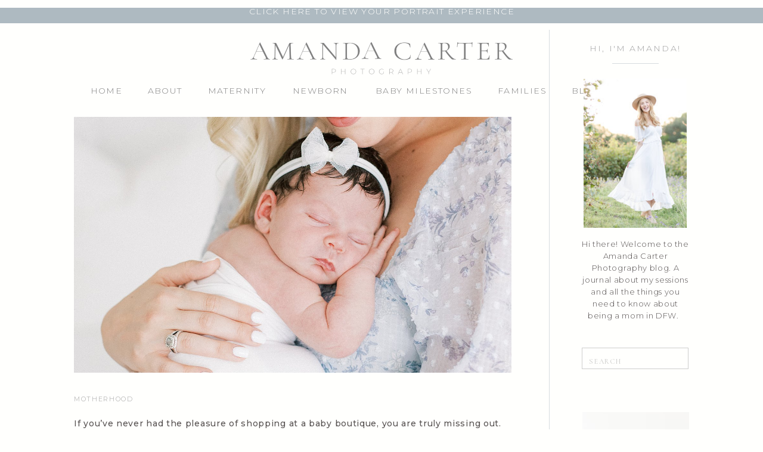

--- FILE ---
content_type: text/html; charset=UTF-8
request_url: https://amandacarter.com/dallas-baby-boutiques/
body_size: 20039
content:
<!DOCTYPE html>
<html lang="en-US" class="d">
<head>
<link rel="stylesheet" type="text/css" href="//lib.showit.co/engine/2.3.1/showit.css" />
<meta name='robots' content='index, follow, max-image-preview:large, max-snippet:-1, max-video-preview:-1' />

	<!-- This site is optimized with the Yoast SEO plugin v21.7 - https://yoast.com/wordpress/plugins/seo/ -->
	<title>Dallas Baby Boutiques for Fashion-Forward Clothing Collections</title>
	<meta name="description" content="Try one of these charming Dallas baby boutiques; you’ll be enchanted by their selection and delighted to be supporting a local business!" />
	<link rel="canonical" href="https://amandacarter.com/dallas-baby-boutiques/" />
	<meta property="og:locale" content="en_US" />
	<meta property="og:type" content="article" />
	<meta property="og:title" content="Dallas Baby Boutiques for Fashion-Forward Clothing Collections" />
	<meta property="og:description" content="Try one of these charming Dallas baby boutiques; you’ll be enchanted by their selection and delighted to be supporting a local business!" />
	<meta property="og:url" content="https://amandacarter.com/dallas-baby-boutiques/" />
	<meta property="og:site_name" content="amandacarter.com" />
	<meta property="article:publisher" content="https://www.facebook.com/AmandaCarterPhotog" />
	<meta property="article:published_time" content="2023-04-06T15:18:26+00:00" />
	<meta property="og:image" content="https://amandacarter.com/wp-content/uploads/2023/04/dallas-baby-boutiques-Burkhalter-Newborn005.jpg" />
	<meta property="og:image:width" content="1365" />
	<meta property="og:image:height" content="2048" />
	<meta property="og:image:type" content="image/jpeg" />
	<meta name="author" content="Amanda Carter" />
	<meta name="twitter:card" content="summary_large_image" />
	<meta name="twitter:label1" content="Written by" />
	<meta name="twitter:data1" content="Amanda Carter" />
	<meta name="twitter:label2" content="Est. reading time" />
	<meta name="twitter:data2" content="3 minutes" />
	<script type="application/ld+json" class="yoast-schema-graph">{"@context":"https://schema.org","@graph":[{"@type":"Article","@id":"https://amandacarter.com/dallas-baby-boutiques/#article","isPartOf":{"@id":"https://amandacarter.com/dallas-baby-boutiques/"},"author":{"name":"Amanda Carter","@id":"https://amandacarter.com/#/schema/person/06099f492bcf292fd0980b5fbb3d125d"},"headline":"Dallas Baby Boutiques for Fashion-Forward Clothing Collections","datePublished":"2023-04-06T15:18:26+00:00","dateModified":"2023-04-06T15:18:26+00:00","mainEntityOfPage":{"@id":"https://amandacarter.com/dallas-baby-boutiques/"},"wordCount":682,"publisher":{"@id":"https://amandacarter.com/#organization"},"image":{"@id":"https://amandacarter.com/dallas-baby-boutiques/#primaryimage"},"thumbnailUrl":"https://amandacarter.com/wp-content/uploads/2023/04/dallas-baby-boutiques-Burkhalter-Newborn005.jpg","articleSection":["Motherhood"],"inLanguage":"en-US"},{"@type":"WebPage","@id":"https://amandacarter.com/dallas-baby-boutiques/","url":"https://amandacarter.com/dallas-baby-boutiques/","name":"Dallas Baby Boutiques for Fashion-Forward Clothing Collections","isPartOf":{"@id":"https://amandacarter.com/#website"},"primaryImageOfPage":{"@id":"https://amandacarter.com/dallas-baby-boutiques/#primaryimage"},"image":{"@id":"https://amandacarter.com/dallas-baby-boutiques/#primaryimage"},"thumbnailUrl":"https://amandacarter.com/wp-content/uploads/2023/04/dallas-baby-boutiques-Burkhalter-Newborn005.jpg","datePublished":"2023-04-06T15:18:26+00:00","dateModified":"2023-04-06T15:18:26+00:00","description":"Try one of these charming Dallas baby boutiques; you’ll be enchanted by their selection and delighted to be supporting a local business!","breadcrumb":{"@id":"https://amandacarter.com/dallas-baby-boutiques/#breadcrumb"},"inLanguage":"en-US","potentialAction":[{"@type":"ReadAction","target":["https://amandacarter.com/dallas-baby-boutiques/"]}]},{"@type":"ImageObject","inLanguage":"en-US","@id":"https://amandacarter.com/dallas-baby-boutiques/#primaryimage","url":"https://amandacarter.com/wp-content/uploads/2023/04/dallas-baby-boutiques-Burkhalter-Newborn005.jpg","contentUrl":"https://amandacarter.com/wp-content/uploads/2023/04/dallas-baby-boutiques-Burkhalter-Newborn005.jpg","width":1365,"height":2048,"caption":"A mother stands in a bedroom holding her sleeping newborn baby against her chest"},{"@type":"BreadcrumbList","@id":"https://amandacarter.com/dallas-baby-boutiques/#breadcrumb","itemListElement":[{"@type":"ListItem","position":1,"name":"Home","item":"https://amandacarter.com/"},{"@type":"ListItem","position":2,"name":"Blog","item":"https://amandacarter.com/blog/"},{"@type":"ListItem","position":3,"name":"Dallas Baby Boutiques for Fashion-Forward Clothing Collections"}]},{"@type":"WebSite","@id":"https://amandacarter.com/#website","url":"https://amandacarter.com/","name":"amandacarter.com","description":"","publisher":{"@id":"https://amandacarter.com/#organization"},"potentialAction":[{"@type":"SearchAction","target":{"@type":"EntryPoint","urlTemplate":"https://amandacarter.com/?s={search_term_string}"},"query-input":"required name=search_term_string"}],"inLanguage":"en-US"},{"@type":"Organization","@id":"https://amandacarter.com/#organization","name":"Amanda Carter Photography","url":"https://amandacarter.com/","logo":{"@type":"ImageObject","inLanguage":"en-US","@id":"https://amandacarter.com/#/schema/logo/image/","url":"https://amandacarter.com/wp-content/uploads/2021/07/Logo-on-white-800-x-800.jpg","contentUrl":"https://amandacarter.com/wp-content/uploads/2021/07/Logo-on-white-800-x-800.jpg","width":800,"height":800,"caption":"Amanda Carter Photography"},"image":{"@id":"https://amandacarter.com/#/schema/logo/image/"},"sameAs":["https://www.facebook.com/AmandaCarterPhotog","https://www.instagram.com/amanda_lee_carter/","https://www.pinterest.com/amandacarterphoto"]},{"@type":"Person","@id":"https://amandacarter.com/#/schema/person/06099f492bcf292fd0980b5fbb3d125d","name":"Amanda Carter","image":{"@type":"ImageObject","inLanguage":"en-US","@id":"https://amandacarter.com/#/schema/person/image/","url":"https://secure.gravatar.com/avatar/86f168422a48c43244da52327e11c97f3490216669ed4c55bbc4d1241d841d12?s=96&d=mm&r=g","contentUrl":"https://secure.gravatar.com/avatar/86f168422a48c43244da52327e11c97f3490216669ed4c55bbc4d1241d841d12?s=96&d=mm&r=g","caption":"Amanda Carter"},"url":"https://amandacarter.com/author/mrsamandaleecartergmail-com-2-2-2-2-2-2-2-2-2-2-2/"}]}</script>
	<!-- / Yoast SEO plugin. -->


<link rel="alternate" type="application/rss+xml" title="amandacarter.com &raquo; Feed" href="https://amandacarter.com/feed/" />
<link rel="alternate" type="application/rss+xml" title="amandacarter.com &raquo; Comments Feed" href="https://amandacarter.com/comments/feed/" />
<link rel="alternate" type="application/rss+xml" title="amandacarter.com &raquo; Dallas Baby Boutiques for Fashion-Forward Clothing Collections Comments Feed" href="https://amandacarter.com/dallas-baby-boutiques/feed/" />
<script type="text/javascript">
/* <![CDATA[ */
window._wpemojiSettings = {"baseUrl":"https:\/\/s.w.org\/images\/core\/emoji\/16.0.1\/72x72\/","ext":".png","svgUrl":"https:\/\/s.w.org\/images\/core\/emoji\/16.0.1\/svg\/","svgExt":".svg","source":{"concatemoji":"https:\/\/amandacarter.com\/wp-includes\/js\/wp-emoji-release.min.js?ver=6.8.3"}};
/*! This file is auto-generated */
!function(s,n){var o,i,e;function c(e){try{var t={supportTests:e,timestamp:(new Date).valueOf()};sessionStorage.setItem(o,JSON.stringify(t))}catch(e){}}function p(e,t,n){e.clearRect(0,0,e.canvas.width,e.canvas.height),e.fillText(t,0,0);var t=new Uint32Array(e.getImageData(0,0,e.canvas.width,e.canvas.height).data),a=(e.clearRect(0,0,e.canvas.width,e.canvas.height),e.fillText(n,0,0),new Uint32Array(e.getImageData(0,0,e.canvas.width,e.canvas.height).data));return t.every(function(e,t){return e===a[t]})}function u(e,t){e.clearRect(0,0,e.canvas.width,e.canvas.height),e.fillText(t,0,0);for(var n=e.getImageData(16,16,1,1),a=0;a<n.data.length;a++)if(0!==n.data[a])return!1;return!0}function f(e,t,n,a){switch(t){case"flag":return n(e,"\ud83c\udff3\ufe0f\u200d\u26a7\ufe0f","\ud83c\udff3\ufe0f\u200b\u26a7\ufe0f")?!1:!n(e,"\ud83c\udde8\ud83c\uddf6","\ud83c\udde8\u200b\ud83c\uddf6")&&!n(e,"\ud83c\udff4\udb40\udc67\udb40\udc62\udb40\udc65\udb40\udc6e\udb40\udc67\udb40\udc7f","\ud83c\udff4\u200b\udb40\udc67\u200b\udb40\udc62\u200b\udb40\udc65\u200b\udb40\udc6e\u200b\udb40\udc67\u200b\udb40\udc7f");case"emoji":return!a(e,"\ud83e\udedf")}return!1}function g(e,t,n,a){var r="undefined"!=typeof WorkerGlobalScope&&self instanceof WorkerGlobalScope?new OffscreenCanvas(300,150):s.createElement("canvas"),o=r.getContext("2d",{willReadFrequently:!0}),i=(o.textBaseline="top",o.font="600 32px Arial",{});return e.forEach(function(e){i[e]=t(o,e,n,a)}),i}function t(e){var t=s.createElement("script");t.src=e,t.defer=!0,s.head.appendChild(t)}"undefined"!=typeof Promise&&(o="wpEmojiSettingsSupports",i=["flag","emoji"],n.supports={everything:!0,everythingExceptFlag:!0},e=new Promise(function(e){s.addEventListener("DOMContentLoaded",e,{once:!0})}),new Promise(function(t){var n=function(){try{var e=JSON.parse(sessionStorage.getItem(o));if("object"==typeof e&&"number"==typeof e.timestamp&&(new Date).valueOf()<e.timestamp+604800&&"object"==typeof e.supportTests)return e.supportTests}catch(e){}return null}();if(!n){if("undefined"!=typeof Worker&&"undefined"!=typeof OffscreenCanvas&&"undefined"!=typeof URL&&URL.createObjectURL&&"undefined"!=typeof Blob)try{var e="postMessage("+g.toString()+"("+[JSON.stringify(i),f.toString(),p.toString(),u.toString()].join(",")+"));",a=new Blob([e],{type:"text/javascript"}),r=new Worker(URL.createObjectURL(a),{name:"wpTestEmojiSupports"});return void(r.onmessage=function(e){c(n=e.data),r.terminate(),t(n)})}catch(e){}c(n=g(i,f,p,u))}t(n)}).then(function(e){for(var t in e)n.supports[t]=e[t],n.supports.everything=n.supports.everything&&n.supports[t],"flag"!==t&&(n.supports.everythingExceptFlag=n.supports.everythingExceptFlag&&n.supports[t]);n.supports.everythingExceptFlag=n.supports.everythingExceptFlag&&!n.supports.flag,n.DOMReady=!1,n.readyCallback=function(){n.DOMReady=!0}}).then(function(){return e}).then(function(){var e;n.supports.everything||(n.readyCallback(),(e=n.source||{}).concatemoji?t(e.concatemoji):e.wpemoji&&e.twemoji&&(t(e.twemoji),t(e.wpemoji)))}))}((window,document),window._wpemojiSettings);
/* ]]> */
</script>
<style id='wp-emoji-styles-inline-css' type='text/css'>

	img.wp-smiley, img.emoji {
		display: inline !important;
		border: none !important;
		box-shadow: none !important;
		height: 1em !important;
		width: 1em !important;
		margin: 0 0.07em !important;
		vertical-align: -0.1em !important;
		background: none !important;
		padding: 0 !important;
	}
</style>
<link rel='stylesheet' id='wp-block-library-css' href='https://amandacarter.com/wp-includes/css/dist/block-library/style.min.css?ver=6.8.3' type='text/css' media='all' />
<style id='classic-theme-styles-inline-css' type='text/css'>
/*! This file is auto-generated */
.wp-block-button__link{color:#fff;background-color:#32373c;border-radius:9999px;box-shadow:none;text-decoration:none;padding:calc(.667em + 2px) calc(1.333em + 2px);font-size:1.125em}.wp-block-file__button{background:#32373c;color:#fff;text-decoration:none}
</style>
<style id='global-styles-inline-css' type='text/css'>
:root{--wp--preset--aspect-ratio--square: 1;--wp--preset--aspect-ratio--4-3: 4/3;--wp--preset--aspect-ratio--3-4: 3/4;--wp--preset--aspect-ratio--3-2: 3/2;--wp--preset--aspect-ratio--2-3: 2/3;--wp--preset--aspect-ratio--16-9: 16/9;--wp--preset--aspect-ratio--9-16: 9/16;--wp--preset--color--black: #000000;--wp--preset--color--cyan-bluish-gray: #abb8c3;--wp--preset--color--white: #ffffff;--wp--preset--color--pale-pink: #f78da7;--wp--preset--color--vivid-red: #cf2e2e;--wp--preset--color--luminous-vivid-orange: #ff6900;--wp--preset--color--luminous-vivid-amber: #fcb900;--wp--preset--color--light-green-cyan: #7bdcb5;--wp--preset--color--vivid-green-cyan: #00d084;--wp--preset--color--pale-cyan-blue: #8ed1fc;--wp--preset--color--vivid-cyan-blue: #0693e3;--wp--preset--color--vivid-purple: #9b51e0;--wp--preset--gradient--vivid-cyan-blue-to-vivid-purple: linear-gradient(135deg,rgba(6,147,227,1) 0%,rgb(155,81,224) 100%);--wp--preset--gradient--light-green-cyan-to-vivid-green-cyan: linear-gradient(135deg,rgb(122,220,180) 0%,rgb(0,208,130) 100%);--wp--preset--gradient--luminous-vivid-amber-to-luminous-vivid-orange: linear-gradient(135deg,rgba(252,185,0,1) 0%,rgba(255,105,0,1) 100%);--wp--preset--gradient--luminous-vivid-orange-to-vivid-red: linear-gradient(135deg,rgba(255,105,0,1) 0%,rgb(207,46,46) 100%);--wp--preset--gradient--very-light-gray-to-cyan-bluish-gray: linear-gradient(135deg,rgb(238,238,238) 0%,rgb(169,184,195) 100%);--wp--preset--gradient--cool-to-warm-spectrum: linear-gradient(135deg,rgb(74,234,220) 0%,rgb(151,120,209) 20%,rgb(207,42,186) 40%,rgb(238,44,130) 60%,rgb(251,105,98) 80%,rgb(254,248,76) 100%);--wp--preset--gradient--blush-light-purple: linear-gradient(135deg,rgb(255,206,236) 0%,rgb(152,150,240) 100%);--wp--preset--gradient--blush-bordeaux: linear-gradient(135deg,rgb(254,205,165) 0%,rgb(254,45,45) 50%,rgb(107,0,62) 100%);--wp--preset--gradient--luminous-dusk: linear-gradient(135deg,rgb(255,203,112) 0%,rgb(199,81,192) 50%,rgb(65,88,208) 100%);--wp--preset--gradient--pale-ocean: linear-gradient(135deg,rgb(255,245,203) 0%,rgb(182,227,212) 50%,rgb(51,167,181) 100%);--wp--preset--gradient--electric-grass: linear-gradient(135deg,rgb(202,248,128) 0%,rgb(113,206,126) 100%);--wp--preset--gradient--midnight: linear-gradient(135deg,rgb(2,3,129) 0%,rgb(40,116,252) 100%);--wp--preset--font-size--small: 13px;--wp--preset--font-size--medium: 20px;--wp--preset--font-size--large: 36px;--wp--preset--font-size--x-large: 42px;--wp--preset--spacing--20: 0.44rem;--wp--preset--spacing--30: 0.67rem;--wp--preset--spacing--40: 1rem;--wp--preset--spacing--50: 1.5rem;--wp--preset--spacing--60: 2.25rem;--wp--preset--spacing--70: 3.38rem;--wp--preset--spacing--80: 5.06rem;--wp--preset--shadow--natural: 6px 6px 9px rgba(0, 0, 0, 0.2);--wp--preset--shadow--deep: 12px 12px 50px rgba(0, 0, 0, 0.4);--wp--preset--shadow--sharp: 6px 6px 0px rgba(0, 0, 0, 0.2);--wp--preset--shadow--outlined: 6px 6px 0px -3px rgba(255, 255, 255, 1), 6px 6px rgba(0, 0, 0, 1);--wp--preset--shadow--crisp: 6px 6px 0px rgba(0, 0, 0, 1);}:where(.is-layout-flex){gap: 0.5em;}:where(.is-layout-grid){gap: 0.5em;}body .is-layout-flex{display: flex;}.is-layout-flex{flex-wrap: wrap;align-items: center;}.is-layout-flex > :is(*, div){margin: 0;}body .is-layout-grid{display: grid;}.is-layout-grid > :is(*, div){margin: 0;}:where(.wp-block-columns.is-layout-flex){gap: 2em;}:where(.wp-block-columns.is-layout-grid){gap: 2em;}:where(.wp-block-post-template.is-layout-flex){gap: 1.25em;}:where(.wp-block-post-template.is-layout-grid){gap: 1.25em;}.has-black-color{color: var(--wp--preset--color--black) !important;}.has-cyan-bluish-gray-color{color: var(--wp--preset--color--cyan-bluish-gray) !important;}.has-white-color{color: var(--wp--preset--color--white) !important;}.has-pale-pink-color{color: var(--wp--preset--color--pale-pink) !important;}.has-vivid-red-color{color: var(--wp--preset--color--vivid-red) !important;}.has-luminous-vivid-orange-color{color: var(--wp--preset--color--luminous-vivid-orange) !important;}.has-luminous-vivid-amber-color{color: var(--wp--preset--color--luminous-vivid-amber) !important;}.has-light-green-cyan-color{color: var(--wp--preset--color--light-green-cyan) !important;}.has-vivid-green-cyan-color{color: var(--wp--preset--color--vivid-green-cyan) !important;}.has-pale-cyan-blue-color{color: var(--wp--preset--color--pale-cyan-blue) !important;}.has-vivid-cyan-blue-color{color: var(--wp--preset--color--vivid-cyan-blue) !important;}.has-vivid-purple-color{color: var(--wp--preset--color--vivid-purple) !important;}.has-black-background-color{background-color: var(--wp--preset--color--black) !important;}.has-cyan-bluish-gray-background-color{background-color: var(--wp--preset--color--cyan-bluish-gray) !important;}.has-white-background-color{background-color: var(--wp--preset--color--white) !important;}.has-pale-pink-background-color{background-color: var(--wp--preset--color--pale-pink) !important;}.has-vivid-red-background-color{background-color: var(--wp--preset--color--vivid-red) !important;}.has-luminous-vivid-orange-background-color{background-color: var(--wp--preset--color--luminous-vivid-orange) !important;}.has-luminous-vivid-amber-background-color{background-color: var(--wp--preset--color--luminous-vivid-amber) !important;}.has-light-green-cyan-background-color{background-color: var(--wp--preset--color--light-green-cyan) !important;}.has-vivid-green-cyan-background-color{background-color: var(--wp--preset--color--vivid-green-cyan) !important;}.has-pale-cyan-blue-background-color{background-color: var(--wp--preset--color--pale-cyan-blue) !important;}.has-vivid-cyan-blue-background-color{background-color: var(--wp--preset--color--vivid-cyan-blue) !important;}.has-vivid-purple-background-color{background-color: var(--wp--preset--color--vivid-purple) !important;}.has-black-border-color{border-color: var(--wp--preset--color--black) !important;}.has-cyan-bluish-gray-border-color{border-color: var(--wp--preset--color--cyan-bluish-gray) !important;}.has-white-border-color{border-color: var(--wp--preset--color--white) !important;}.has-pale-pink-border-color{border-color: var(--wp--preset--color--pale-pink) !important;}.has-vivid-red-border-color{border-color: var(--wp--preset--color--vivid-red) !important;}.has-luminous-vivid-orange-border-color{border-color: var(--wp--preset--color--luminous-vivid-orange) !important;}.has-luminous-vivid-amber-border-color{border-color: var(--wp--preset--color--luminous-vivid-amber) !important;}.has-light-green-cyan-border-color{border-color: var(--wp--preset--color--light-green-cyan) !important;}.has-vivid-green-cyan-border-color{border-color: var(--wp--preset--color--vivid-green-cyan) !important;}.has-pale-cyan-blue-border-color{border-color: var(--wp--preset--color--pale-cyan-blue) !important;}.has-vivid-cyan-blue-border-color{border-color: var(--wp--preset--color--vivid-cyan-blue) !important;}.has-vivid-purple-border-color{border-color: var(--wp--preset--color--vivid-purple) !important;}.has-vivid-cyan-blue-to-vivid-purple-gradient-background{background: var(--wp--preset--gradient--vivid-cyan-blue-to-vivid-purple) !important;}.has-light-green-cyan-to-vivid-green-cyan-gradient-background{background: var(--wp--preset--gradient--light-green-cyan-to-vivid-green-cyan) !important;}.has-luminous-vivid-amber-to-luminous-vivid-orange-gradient-background{background: var(--wp--preset--gradient--luminous-vivid-amber-to-luminous-vivid-orange) !important;}.has-luminous-vivid-orange-to-vivid-red-gradient-background{background: var(--wp--preset--gradient--luminous-vivid-orange-to-vivid-red) !important;}.has-very-light-gray-to-cyan-bluish-gray-gradient-background{background: var(--wp--preset--gradient--very-light-gray-to-cyan-bluish-gray) !important;}.has-cool-to-warm-spectrum-gradient-background{background: var(--wp--preset--gradient--cool-to-warm-spectrum) !important;}.has-blush-light-purple-gradient-background{background: var(--wp--preset--gradient--blush-light-purple) !important;}.has-blush-bordeaux-gradient-background{background: var(--wp--preset--gradient--blush-bordeaux) !important;}.has-luminous-dusk-gradient-background{background: var(--wp--preset--gradient--luminous-dusk) !important;}.has-pale-ocean-gradient-background{background: var(--wp--preset--gradient--pale-ocean) !important;}.has-electric-grass-gradient-background{background: var(--wp--preset--gradient--electric-grass) !important;}.has-midnight-gradient-background{background: var(--wp--preset--gradient--midnight) !important;}.has-small-font-size{font-size: var(--wp--preset--font-size--small) !important;}.has-medium-font-size{font-size: var(--wp--preset--font-size--medium) !important;}.has-large-font-size{font-size: var(--wp--preset--font-size--large) !important;}.has-x-large-font-size{font-size: var(--wp--preset--font-size--x-large) !important;}
:where(.wp-block-post-template.is-layout-flex){gap: 1.25em;}:where(.wp-block-post-template.is-layout-grid){gap: 1.25em;}
:where(.wp-block-columns.is-layout-flex){gap: 2em;}:where(.wp-block-columns.is-layout-grid){gap: 2em;}
:root :where(.wp-block-pullquote){font-size: 1.5em;line-height: 1.6;}
</style>
<link rel='stylesheet' id='pub-style-css' href='https://amandacarter.com/wp-content/themes/showit/pubs/p_on4yuqszqrnptnowjoug/20250506210037Svwz7j9/assets/pub.css?ver=1746565244' type='text/css' media='all' />
<script type="text/javascript" src="https://amandacarter.com/wp-includes/js/jquery/jquery.min.js?ver=3.7.1" id="jquery-core-js"></script>
<script type="text/javascript" id="jquery-core-js-after">
/* <![CDATA[ */
$ = jQuery;
/* ]]> */
</script>
<script type="text/javascript" src="https://amandacarter.com/wp-content/themes/showit/pubs/p_on4yuqszqrnptnowjoug/20250506210037Svwz7j9/assets/pub.js?ver=1746565244" id="pub-script-js"></script>
<link rel="https://api.w.org/" href="https://amandacarter.com/wp-json/" /><link rel="alternate" title="JSON" type="application/json" href="https://amandacarter.com/wp-json/wp/v2/posts/2784" /><link rel="EditURI" type="application/rsd+xml" title="RSD" href="https://amandacarter.com/xmlrpc.php?rsd" />
<link rel='shortlink' href='https://amandacarter.com/?p=2784' />
<link rel="alternate" title="oEmbed (JSON)" type="application/json+oembed" href="https://amandacarter.com/wp-json/oembed/1.0/embed?url=https%3A%2F%2Famandacarter.com%2Fdallas-baby-boutiques%2F" />
<link rel="alternate" title="oEmbed (XML)" type="text/xml+oembed" href="https://amandacarter.com/wp-json/oembed/1.0/embed?url=https%3A%2F%2Famandacarter.com%2Fdallas-baby-boutiques%2F&#038;format=xml" />
<style type="text/css">.recentcomments a{display:inline !important;padding:0 !important;margin:0 !important;}</style>
<meta charset="UTF-8" />
<meta name="viewport" content="width=device-width, initial-scale=1" />
<link rel="icon" type="image/png" href="//static.showit.co/200/Q7IdJRCQSQSQ96bpsGC3zQ/111097/showit_favicon_32_x32_px.png" />
<link rel="preconnect" href="https://static.showit.co" />

<link rel="preconnect" href="https://fonts.googleapis.com">
<link rel="preconnect" href="https://fonts.gstatic.com" crossorigin>
<link href="https://fonts.googleapis.com/css?family=Montserrat:300|Nunito+Sans:regular|Cormorant:regular|Cormorant:500|Nunito+Sans:300|Playfair+Display:italic|Montserrat:500" rel="stylesheet" type="text/css"/>
<style>
@font-face{font-family:Derivia;src:url('//static.showit.co/file/SScLYEMpRNaUtlB_WBHVtw/111097/derivia-regular.woff');}
@font-face{font-family:EB Garamond Italic;src:url('//static.showit.co/file/8agShWtJSLacr34mlfMeIQ/shared/ebgaramond12-italic.woff');}
</style>
<script id="init_data" type="application/json">
{"mobile":{"w":320,"defaultTrIn":{"type":"fade","duration":1},"defaultTrOut":{"type":"fade","duration":1},"bgMediaType":"none","bgFillType":"color","bgColor":"colors-7"},"desktop":{"w":1200,"defaultTrIn":{"type":"fade"},"defaultTrOut":{"type":"fade"},"bgColor":"colors-7","bgMediaType":"none","bgFillType":"color"},"sid":"p_on4yuqszqrnptnowjoug","break":768,"assetURL":"//static.showit.co","contactFormId":"111097/231374","cfAction":"aHR0cHM6Ly9jbGllbnRzZXJ2aWNlLnNob3dpdC5jby9jb250YWN0Zm9ybQ==","sgAction":"aHR0cHM6Ly9jbGllbnRzZXJ2aWNlLnNob3dpdC5jby9zb2NpYWxncmlk","blockData":[{"slug":"desktop-menu","visible":"d","states":[],"d":{"h":196,"w":1200,"locking":{"side":"t"},"stateTrIn":{"type":"none"},"stateTrOut":{"type":"none"},"bgFillType":"color","bgColor":"colors-7","bgMediaType":"none"},"m":{"h":200,"w":320,"bgFillType":"color","bgColor":"colors-7","bgMediaType":"none"}},{"slug":"mobile-menu","visible":"m","states":[],"d":{"h":0,"w":1200,"bgFillType":"color","bgColor":"#000000:0","bgMediaType":"none"},"m":{"h":550,"w":320,"locking":{"side":"t"},"nature":"dH","trIn":{"type":"fade","duration":0.5,"direction":"none"},"trOut":{"type":"fade","duration":0.5,"direction":"none"},"stateTrIn":{"type":"fade","duration":0.2,"direction":"none"},"stateTrOut":{"type":"fade","duration":0.2,"direction":"none"},"bgFillType":"color","bgColor":"colors-0","bgMediaType":"none","tr":{"in":{"cl":"fadeIn","d":0.5,"dl":"0"},"out":{"cl":"fadeOut","d":0.5,"dl":"0"}}}},{"slug":"logo-header-mobile","visible":"m","states":[],"d":{"h":400,"w":1200,"bgFillType":"color","bgColor":"colors-7","bgMediaType":"none"},"m":{"h":73,"w":320,"bgFillType":"color","bgColor":"colors-7","bgMediaType":"none"}},{"slug":"mobile-menu-closed","visible":"m","states":[],"d":{"h":400,"w":1200,"bgFillType":"color","bgColor":"#FFFFFF","bgMediaType":"none"},"m":{"h":42,"w":320,"locking":{"side":"st","scrollOffset":1},"bgFillType":"color","bgColor":"colors-7","bgMediaType":"none"}},{"slug":"blog-sidebar","visible":"d","states":[],"d":{"h":13,"w":1200,"nature":"dH","bgFillType":"color","bgColor":"colors-7","bgMediaType":"none"},"m":{"h":500,"w":320,"bgFillType":"color","bgColor":"#FFFFFF","bgMediaType":"none"}},{"slug":"post-title","visible":"a","states":[],"d":{"h":638,"w":1200,"nature":"dH","bgFillType":"color","bgColor":"colors-7","bgMediaType":"none"},"m":{"h":317,"w":320,"nature":"dH","bgFillType":"color","bgColor":"#FFFFFF","bgMediaType":"none"}},{"slug":"post-content","visible":"a","states":[],"d":{"h":1561,"w":1200,"nature":"dH","bgFillType":"color","bgColor":"colors-7","bgMediaType":"none"},"m":{"h":237,"w":320,"nature":"dH","bgFillType":"color","bgColor":"#FFFFFF","bgMediaType":"none"}},{"slug":"post-comments","visible":"a","states":[],"d":{"h":67,"w":1200,"bgFillType":"color","bgColor":"colors-7","bgMediaType":"none"},"m":{"h":60,"w":320,"bgFillType":"color","bgColor":"colors-7","bgMediaType":"none"}},{"slug":"comments","visible":"a","states":[],"d":{"h":58,"w":1200,"nature":"dH","bgFillType":"color","bgColor":"colors-7","bgMediaType":"none"},"m":{"h":53,"w":320,"nature":"dH","bgFillType":"color","bgColor":"colors-7","bgMediaType":"none"}},{"slug":"comment-form","visible":"a","states":[],"d":{"h":192,"w":1200,"nature":"dH","bgFillType":"color","bgColor":"colors-7","bgMediaType":"none"},"m":{"h":45,"w":320,"nature":"dH","bgFillType":"color","bgColor":"colors-7","bgMediaType":"none"}},{"slug":"pagination","visible":"a","states":[],"d":{"h":112,"w":1200,"nature":"dH","bgFillType":"color","bgColor":"#FFFFFF","bgMediaType":"none"},"m":{"h":77,"w":320,"nature":"dH","bgFillType":"color","bgColor":"#FFFFFF","bgMediaType":"none"}},{"slug":"footer","visible":"a","states":[],"d":{"h":340,"w":1200,"bgFillType":"color","bgColor":"colors-7","bgMediaType":"none"},"m":{"h":972,"w":320,"bgFillType":"color","bgColor":"colors-7","bgMediaType":"none"}}],"elementData":[{"type":"graphic","visible":"d","id":"desktop-menu_0","blockId":"desktop-menu","m":{"x":48,"y":86,"w":224,"h":29,"a":0},"d":{"x":380,"y":71,"w":440,"h":56,"a":0},"c":{"key":"oKqchqwxTiWrjAgL234XXg/111097/amanda_carter_photography_v4_logo.png","aspect_ratio":7.6186}},{"type":"text","visible":"d","id":"desktop-menu_1","blockId":"desktop-menu","m":{"x":95.999,"y":407.523,"w":128.003,"h":17.003,"a":0},"d":{"x":108,"y":141,"w":61,"h":23,"a":0}},{"type":"text","visible":"d","id":"desktop-menu_2","blockId":"desktop-menu","m":{"x":95.999,"y":407.523,"w":128.003,"h":17.003,"a":0},"d":{"x":205,"y":141,"w":63,"h":23,"a":0}},{"type":"text","visible":"d","id":"desktop-menu_3","blockId":"desktop-menu","m":{"x":95.999,"y":352.546,"w":128.003,"h":17.003,"a":0},"d":{"x":304,"y":141,"w":107,"h":20,"a":0}},{"type":"text","visible":"d","id":"desktop-menu_4","blockId":"desktop-menu","m":{"x":95.999,"y":352.546,"w":128.003,"h":17.003,"a":0},"d":{"x":447,"y":141,"w":101,"h":20,"a":0}},{"type":"text","visible":"d","id":"desktop-menu_5","blockId":"desktop-menu","m":{"x":95.999,"y":352.546,"w":128.003,"h":17.003,"a":0},"d":{"x":585,"y":141,"w":172,"h":23,"a":0}},{"type":"text","visible":"d","id":"desktop-menu_6","blockId":"desktop-menu","m":{"x":95.999,"y":435.011,"w":128.003,"h":17.003,"a":0},"d":{"x":793,"y":141,"w":86,"h":23,"a":0}},{"type":"text","visible":"d","id":"desktop-menu_7","blockId":"desktop-menu","m":{"x":94.999,"y":462.5,"w":128.003,"h":17.003,"a":0},"d":{"x":915,"y":141,"w":56,"h":18,"a":0}},{"type":"text","visible":"d","id":"desktop-menu_8","blockId":"desktop-menu","m":{"x":95.999,"y":435.011,"w":128.003,"h":17.003,"a":0},"d":{"x":1007,"y":141,"w":86,"h":25,"a":0}},{"type":"simple","visible":"a","id":"desktop-menu_9","blockId":"desktop-menu","m":{"x":48,"y":30,"w":224,"h":140,"a":0},"d":{"x":0,"y":0,"w":1200,"h":39,"a":0,"lockH":"s"}},{"type":"text","visible":"d","id":"desktop-menu_10","blockId":"desktop-menu","m":{"x":95.999,"y":352.546,"w":128.003,"h":17.003,"a":0},"d":{"x":246,"y":8,"w":709,"h":23,"a":0}},{"type":"graphic","visible":"m","id":"mobile-menu_0","blockId":"mobile-menu","m":{"x":21,"y":33,"w":282,"h":36,"a":0},"d":{"x":600,"y":0,"w":0,"h":0,"a":0},"c":{"key":"oKqchqwxTiWrjAgL234XXg/111097/amanda_carter_photography_v4_logo.png","aspect_ratio":7.6186}},{"type":"simple","visible":"m","id":"mobile-menu_1","blockId":"mobile-menu","m":{"x":18,"y":69,"w":285,"h":1,"a":0},"d":{"x":519,"y":291,"w":163,"h":1,"a":0}},{"type":"text","visible":"m","id":"mobile-menu_2","blockId":"mobile-menu","m":{"x":74,"y":112,"w":173,"h":16,"a":0},"d":{"x":205,"y":18,"w":43,"h":18,"a":0},"pc":[{"type":"hide","block":"mobile-menu"}]},{"type":"text","visible":"m","id":"mobile-menu_3","blockId":"mobile-menu","m":{"x":74,"y":145,"w":173,"h":17,"a":0},"d":{"x":495,"y":18,"w":88,"h":18,"a":0},"pc":[{"type":"hide","block":"mobile-menu"}]},{"type":"text","visible":"m","id":"mobile-menu_4","blockId":"mobile-menu","m":{"x":74,"y":179,"w":173,"h":16,"a":0},"d":{"x":401,"y":18,"w":68,"h":18,"a":0},"pc":[{"type":"hide","block":"mobile-menu"}]},{"type":"text","visible":"m","id":"mobile-menu_5","blockId":"mobile-menu","m":{"x":74,"y":212,"w":173,"h":16,"a":0},"d":{"x":401,"y":18,"w":68,"h":18,"a":0},"pc":[{"type":"hide","block":"mobile-menu"}]},{"type":"text","visible":"m","id":"mobile-menu_6","blockId":"mobile-menu","m":{"x":75,"y":245,"w":173,"h":16,"a":0},"d":{"x":401,"y":18,"w":68,"h":18,"a":0},"pc":[{"type":"hide","block":"mobile-menu"}]},{"type":"text","visible":"m","id":"mobile-menu_7","blockId":"mobile-menu","m":{"x":75,"y":278,"w":173,"h":16,"a":0},"d":{"x":401,"y":18,"w":68,"h":18,"a":0},"pc":[{"type":"hide","block":"mobile-menu"}]},{"type":"text","visible":"m","id":"mobile-menu_8","blockId":"mobile-menu","m":{"x":73,"y":311,"w":173,"h":17,"a":0},"d":{"x":677,"y":18,"w":84,"h":18,"a":0},"pc":[{"type":"hide","block":"mobile-menu"}]},{"type":"text","visible":"m","id":"mobile-menu_9","blockId":"mobile-menu","m":{"x":73,"y":345,"w":173,"h":17,"a":0},"d":{"x":677,"y":18,"w":84,"h":18,"a":0},"pc":[{"type":"hide","block":"mobile-menu"}]},{"type":"text","visible":"m","id":"mobile-menu_10","blockId":"mobile-menu","m":{"x":73,"y":379,"w":173,"h":16,"a":0},"d":{"x":610,"y":18,"w":41,"h":18,"a":0},"pc":[{"type":"hide","block":"mobile-menu"}]},{"type":"icon","visible":"m","id":"mobile-menu_11","blockId":"mobile-menu","m":{"x":145,"y":433,"w":30,"h":28,"a":0,"lockV":"t"},"d":{"x":575,"y":78,"w":100,"h":100,"a":0},"pc":[{"type":"hide","block":"mobile-menu"}]},{"type":"simple","visible":"m","id":"logo-header-mobile_0","blockId":"logo-header-mobile","m":{"x":14,"y":72,"w":295,"h":1,"a":0},"d":{"x":519,"y":291,"w":163,"h":1,"a":0}},{"type":"graphic","visible":"m","id":"logo-header-mobile_1","blockId":"logo-header-mobile","m":{"x":24,"y":19,"w":273,"h":36,"a":0},"d":{"x":600,"y":0,"w":0,"h":0,"a":0},"c":{"key":"oKqchqwxTiWrjAgL234XXg/111097/amanda_carter_photography_v4_logo.png","aspect_ratio":7.6186}},{"type":"text","visible":"a","id":"mobile-menu-closed_0","blockId":"mobile-menu-closed","m":{"x":140,"y":0,"w":63,"h":42,"a":0},"d":{"x":549,"y":192,"w":102,"h":17,"a":0},"pc":[{"type":"show","block":"mobile-menu"}]},{"type":"icon","visible":"a","id":"mobile-menu-closed_1","blockId":"mobile-menu-closed","m":{"x":117,"y":0,"w":15,"h":42,"a":0},"d":{"x":550,"y":150,"w":100,"h":100,"a":0},"pc":[{"type":"show","block":"mobile-menu"}]},{"type":"text","visible":"a","id":"blog-sidebar_0","blockId":"blog-sidebar","m":{"x":87,"y":483,"w":166,"h":29,"a":0},"d":{"x":937,"y":1432,"w":179,"h":29,"a":0}},{"type":"graphic","visible":"d","id":"blog-sidebar_1","blockId":"blog-sidebar","m":{"x":10,"y":0,"w":26,"h":39,"a":0},"d":{"x":937,"y":1215,"w":179,"h":208,"a":0,"gs":{"s":50}},"c":{"key":"aLZPzzPwR_SBKeSaXkAwOA/111097/family_outfits002-5.jpg","aspect_ratio":0.66674}},{"type":"text","visible":"a","id":"blog-sidebar_2","blockId":"blog-sidebar","m":{"x":87,"y":483,"w":166,"h":29,"a":0},"d":{"x":936,"y":1169,"w":180,"h":21,"a":0}},{"type":"graphic","visible":"d","id":"blog-sidebar_3","blockId":"blog-sidebar","m":{"x":10,"y":0,"w":26,"h":39,"a":0},"d":{"x":937,"y":949,"w":179,"h":208,"a":0,"gs":{"s":0}},"c":{"key":"AFdt8QaOTxSQI93RUSBX9A/111097/website001-19.jpg","aspect_ratio":0.66667}},{"type":"text","visible":"a","id":"blog-sidebar_4","blockId":"blog-sidebar","m":{"x":87,"y":483,"w":166,"h":29,"a":0},"d":{"x":936,"y":908,"w":180,"h":29,"a":0}},{"type":"graphic","visible":"d","id":"blog-sidebar_5","blockId":"blog-sidebar","m":{"x":10,"y":0,"w":26,"h":39,"a":0},"d":{"x":937,"y":691,"w":179,"h":208,"a":0,"gs":{"s":100}},"c":{"key":"6FXQcOFMSJSlEUfnNMsP2Q/111097/milliganfam001-9.jpg","aspect_ratio":0.66667}},{"type":"simple","visible":"a","id":"blog-sidebar_6","blockId":"blog-sidebar","m":{"x":46,"y":352,"w":224,"h":823.2,"a":0},"d":{"x":936,"y":583,"w":179,"h":36,"a":0}},{"type":"text","visible":"a","id":"blog-sidebar_7","blockId":"blog-sidebar","m":{"x":28,"y":283.045,"w":284.004,"h":24.007,"a":0},"d":{"x":948,"y":591,"w":158,"h":20,"a":0}},{"type":"text","visible":"d","id":"blog-sidebar_8","blockId":"blog-sidebar","m":{"x":119,"y":18,"w":102.60000000000001,"h":19,"a":0},"d":{"x":932,"y":399,"w":188,"h":135,"a":0}},{"type":"graphic","visible":"d","id":"blog-sidebar_9","blockId":"blog-sidebar","m":{"x":10,"y":0,"w":26,"h":39,"a":0},"d":{"x":939,"y":132,"w":173,"h":250,"a":0,"gs":{"s":100}},"c":{"key":"9Ma6VVJ1QcmdKLBQi5kTdA/111097/website001-80.jpg","aspect_ratio":0.66675}},{"type":"simple","visible":"d","id":"blog-sidebar_10","blockId":"blog-sidebar","m":{"x":35,"y":75,"w":270,"h":1,"a":0},"d":{"x":987,"y":106,"w":78,"h":1,"a":180}},{"type":"text","visible":"d","id":"blog-sidebar_11","blockId":"blog-sidebar","m":{"x":124,"y":12,"w":92.99999999999999,"h":31,"a":0},"d":{"x":940,"y":70,"w":171,"h":23,"a":0}},{"type":"simple","visible":"d","id":"blog-sidebar_12","blockId":"blog-sidebar","m":{"x":45,"y":141,"w":250,"h":1,"a":0},"d":{"x":176,"y":755,"w":1411,"h":1,"a":90,"o":100,"lockV":"s"}},{"type":"text","visible":"a","id":"post-title_0","blockId":"post-title","m":{"x":24,"y":45,"w":273,"h":63,"a":0},"d":{"x":84,"y":56,"w":766,"h":43,"a":0}},{"type":"graphic","visible":"a","id":"post-title_1","blockId":"post-title","m":{"x":24,"y":118,"w":273,"h":179,"a":0},"d":{"x":84,"y":123,"w":734,"h":489,"a":0,"lockV":"b"},"c":{"key":"3_B70LajRNWzgAZ7rNdpVA/111097/tinsley002.jpg","aspect_ratio":1.5}},{"type":"text","visible":"a","id":"post-content_0","blockId":"post-content","m":{"x":25,"y":38,"w":270,"h":148,"a":0},"d":{"x":84,"y":48,"w":737,"h":80,"a":0}},{"type":"text","visible":"a","id":"post-content_1","blockId":"post-content","m":{"x":24,"y":6,"w":270,"h":17,"a":0},"d":{"x":84,"y":10,"w":737,"h":23,"a":0}},{"type":"simple","visible":"a","id":"post-comments_0","blockId":"post-comments","m":{"x":26.5,"y":48,"w":267,"h":1,"a":0},"d":{"x":87,"y":13.995,"w":740,"h":1.014,"a":0}},{"type":"text","visible":"a","id":"post-comments_1","blockId":"post-comments","m":{"x":152,"y":18.5,"w":139,"h":22,"a":0},"d":{"x":563,"y":34,"w":262,"h":21,"a":0}},{"type":"text","visible":"a","id":"post-comments_2","blockId":"post-comments","m":{"x":28,"y":20.5,"w":108,"h":22,"a":0},"d":{"x":87,"y":34,"w":262.008,"h":18.018,"a":0}},{"type":"text","visible":"a","id":"comments_0","blockId":"comments","m":{"x":27,"y":6,"w":267,"h":41,"a":0},"d":{"x":84,"y":16,"w":740,"h":41,"a":0}},{"type":"text","visible":"a","id":"comment-form_0","blockId":"comment-form","m":{"x":27,"y":5,"w":267,"h":15,"a":0},"d":{"x":84,"y":15,"w":740,"h":42,"a":0}},{"type":"text","visible":"a","id":"pagination_0","blockId":"pagination","m":{"x":180,"y":32.88,"w":113.003,"h":17.007,"a":0},"d":{"x":563,"y":29,"w":263,"h":28,"a":0}},{"type":"text","visible":"a","id":"pagination_1","blockId":"pagination","m":{"x":28,"y":33,"w":130,"h":18,"a":0},"d":{"x":84,"y":29,"w":263,"h":26,"a":0}},{"type":"simple","visible":"a","id":"pagination_2","blockId":"pagination","m":{"x":25,"y":10,"w":270,"h":1.003,"a":0},"d":{"x":84,"y":7.13,"w":740,"h":1.006,"a":0}},{"type":"icon","visible":"d","id":"footer_0","blockId":"footer","m":{"x":266,"y":92,"w":50,"h":50,"a":-90},"d":{"x":1134,"y":277,"w":59,"h":59,"a":270,"lockH":"r"}},{"type":"text","visible":"a","id":"footer_1","blockId":"footer","m":{"x":86,"y":250,"w":149,"h":17,"a":0},"d":{"x":840,"y":170,"w":132,"h":18,"a":0}},{"type":"text","visible":"a","id":"footer_2","blockId":"footer","m":{"x":86,"y":226,"w":149,"h":17,"a":0},"d":{"x":840,"y":143,"w":130,"h":18,"a":0}},{"type":"text","visible":"a","id":"footer_3","blockId":"footer","m":{"x":86,"y":201,"w":149,"h":17,"a":0},"d":{"x":840,"y":116,"w":130,"h":18,"a":0}},{"type":"text","visible":"a","id":"footer_4","blockId":"footer","m":{"x":86,"y":275,"w":149,"h":17,"a":0},"d":{"x":840,"y":198,"w":130,"h":18,"a":0}},{"type":"text","visible":"a","id":"footer_5","blockId":"footer","m":{"x":86,"y":177,"w":149,"h":17,"a":0},"d":{"x":840,"y":91,"w":130,"h":18,"a":0}},{"type":"text","visible":"a","id":"footer_6","blockId":"footer","m":{"x":86,"y":299,"w":149,"h":17,"a":0},"d":{"x":1014,"y":91,"w":109,"h":18,"a":0}},{"type":"simple","visible":"a","id":"footer_7","blockId":"footer","m":{"x":55,"y":407,"w":210,"h":1,"a":180},"d":{"x":329,"y":172,"w":234,"h":1,"a":270}},{"type":"text","visible":"d","id":"footer_10","blockId":"footer","m":{"x":96,"y":353,"w":128,"h":17,"a":0},"d":{"x":841,"y":56,"w":260,"h":18,"a":0}},{"type":"text","visible":"a","id":"footer_11","blockId":"footer","m":{"x":25,"y":696,"w":271,"h":86,"a":0},"d":{"x":474,"y":226,"w":260,"h":86,"a":0}},{"type":"graphic","visible":"a","id":"footer_12","blockId":"footer","m":{"x":57,"y":447,"w":95,"h":95,"a":0},"d":{"x":84,"y":28,"w":139,"h":139,"a":0,"gs":{"s":40}},"c":{"key":"NuTnkbaOSAuHUaKnbxgJSA/111097/amanda_carter_photography_0042.jpg","aspect_ratio":0.66667}},{"type":"graphic","visible":"a","id":"footer_13","blockId":"footer","m":{"x":162,"y":447,"w":95,"h":95,"a":0},"d":{"x":228,"y":29,"w":139,"h":139,"a":0,"gs":{"s":0}},"c":{"key":"WMXSizAzTUC_uIf2lrPbHQ/111097/amanda_carter_photography_0043.jpg","aspect_ratio":0.66675}},{"type":"graphic","visible":"a","id":"footer_14","blockId":"footer","m":{"x":162,"y":554,"w":95,"h":95,"a":0},"d":{"x":228,"y":173,"w":139,"h":139,"a":0},"c":{"key":"FJbaWuetSXmDP7O4cK_YzQ/111097/amanda_carter_photography_0045.jpg","aspect_ratio":1.5}},{"type":"graphic","visible":"a","id":"footer_15","blockId":"footer","m":{"x":57,"y":554,"w":95,"h":95,"a":0},"d":{"x":84,"y":172,"w":139,"h":139,"a":0,"gs":{"s":60}},"c":{"key":"ZXJ6BZ7GQEi_VtjH6aauIQ/111097/amanda_carter_photography_0044.jpg","aspect_ratio":0.66667}},{"type":"simple","visible":"a","id":"footer_16","blockId":"footer","m":{"x":55,"y":158,"w":210,"h":1,"a":0},"d":{"x":638,"y":170,"w":234,"h":1,"a":270}},{"type":"icon","visible":"a","id":"footer_17","blockId":"footer","m":{"x":153,"y":891,"w":20,"h":20,"a":0},"d":{"x":49,"y":25,"w":26,"h":26,"a":0}},{"type":"icon","visible":"a","id":"footer_18","blockId":"footer","m":{"x":126,"y":891,"w":20,"h":20,"a":0},"d":{"x":49,"y":52,"w":26,"h":26,"a":0}},{"type":"icon","visible":"a","id":"footer_19","blockId":"footer","m":{"x":180,"y":891,"w":20,"h":20,"a":0},"d":{"x":49,"y":78,"w":26,"h":26,"a":0}},{"type":"text","visible":"a","id":"footer_21","blockId":"footer","m":{"x":86,"y":348,"w":149,"h":17,"a":0},"d":{"x":1014,"y":143,"w":130,"h":18,"a":0}},{"type":"text","visible":"a","id":"footer_22","blockId":"footer","m":{"x":86,"y":323,"w":149,"h":17,"a":0},"d":{"x":1014,"y":117,"w":130,"h":18,"a":0}},{"type":"text","visible":"a","id":"footer_23","blockId":"footer","m":{"x":86,"y":372,"w":149,"h":17,"a":0},"d":{"x":1014,"y":170,"w":130,"h":18,"a":0}},{"type":"simple","visible":"a","id":"footer_24","blockId":"footer","m":{"x":139,"y":767,"w":42,"h":145,"a":90},"d":{"x":954,"y":175,"w":35,"h":169,"a":90}},{"type":"text","visible":"a","id":"footer_25","blockId":"footer","m":{"x":89,"y":830,"w":144,"h":24,"a":0},"d":{"x":887,"y":250,"w":169,"h":19,"a":0}},{"type":"graphic","visible":"a","id":"footer_26","blockId":"footer","m":{"x":103,"y":31,"w":114,"h":103,"a":0},"d":{"x":507,"y":34,"w":187,"h":174,"a":0},"c":{"key":"5y9A78hCR0qHi2DAEZl83g/111097/amanda_sub_mark_option_3-01.png","aspect_ratio":1.084}}]}
</script>
<link
rel="stylesheet"
type="text/css"
href="https://cdnjs.cloudflare.com/ajax/libs/animate.css/3.4.0/animate.min.css"
/>


<script src="//lib.showit.co/engine/2.3.1/showit-lib.min.js"></script>
<script src="//lib.showit.co/engine/2.3.1/showit.min.js"></script>
<script>

function initPage(){

}
</script>

<style id="si-page-css">
html.m {background-color:rgba(255,255,253,1);}
html.d {background-color:rgba(255,255,253,1);}
.d .st-d-title,.d .se-wpt h1 {color:rgba(158,158,158,1);text-transform:capitalize;line-height:1.3;letter-spacing:0.02em;font-size:30px;text-align:center;font-family:'Cormorant';font-weight:400;font-style:normal;}
.d .se-wpt h1 {margin-bottom:30px;}
.d .st-d-title.se-rc a {color:rgba(158,158,158,1);}
.d .st-d-title.se-rc a:hover {text-decoration:underline;color:rgba(158,158,158,1);opacity:0.8;}
.m .st-m-title,.m .se-wpt h1 {color:rgba(158,158,158,1);text-transform:capitalize;line-height:1.1;letter-spacing:0.002em;font-size:30px;text-align:center;font-family:'Cormorant';font-weight:400;font-style:normal;}
.m .se-wpt h1 {margin-bottom:20px;}
.m .st-m-title.se-rc a {color:rgba(158,158,158,1);}
.m .st-m-title.se-rc a:hover {text-decoration:underline;color:rgba(158,158,158,1);opacity:0.8;}
.d .st-d-heading,.d .se-wpt h2 {color:rgba(158,158,158,1);line-height:1.5;letter-spacing:0.05em;font-size:18px;text-align:center;font-family:'EB Garamond Italic';font-weight:400;font-style:normal;}
.d .se-wpt h2 {margin-bottom:24px;}
.d .st-d-heading.se-rc a {color:rgba(158,158,158,1);}
.d .st-d-heading.se-rc a:hover {text-decoration:underline;color:rgba(158,158,158,1);opacity:0.8;}
.m .st-m-heading,.m .se-wpt h2 {color:rgba(158,158,158,1);line-height:1.5;letter-spacing:0.05em;font-size:16px;text-align:center;font-family:'EB Garamond Italic';font-weight:400;font-style:normal;}
.m .se-wpt h2 {margin-bottom:20px;}
.m .st-m-heading.se-rc a {color:rgba(158,158,158,1);}
.m .st-m-heading.se-rc a:hover {text-decoration:underline;color:rgba(158,158,158,1);opacity:0.8;}
.d .st-d-subheading,.d .se-wpt h3 {color:rgba(158,158,158,1);text-transform:uppercase;line-height:1.6;letter-spacing:0.15em;font-size:14px;text-align:center;font-family:'Nunito Sans';font-weight:400;font-style:normal;}
.d .se-wpt h3 {margin-bottom:18px;}
.d .st-d-subheading.se-rc a {color:rgba(158,158,158,1);}
.d .st-d-subheading.se-rc a:hover {text-decoration:underline;color:rgba(158,158,158,1);opacity:0.8;}
.m .st-m-subheading,.m .se-wpt h3 {color:rgba(158,158,158,1);text-transform:uppercase;line-height:1.6;letter-spacing:0.15em;font-size:11px;text-align:center;font-family:'Nunito Sans';font-weight:400;font-style:normal;}
.m .se-wpt h3 {margin-bottom:18px;}
.m .st-m-subheading.se-rc a {color:rgba(158,158,158,1);}
.m .st-m-subheading.se-rc a:hover {text-decoration:underline;color:rgba(158,158,158,1);opacity:0.8;}
.d .st-d-paragraph {color:rgba(88,83,83,1);line-height:1.8;letter-spacing:0.05em;font-size:14px;text-align:left;font-family:'Nunito Sans';font-weight:400;font-style:normal;}
.d .se-wpt p {margin-bottom:16px;}
.d .st-d-paragraph.se-rc a {color:rgba(88,83,83,1);}
.d .st-d-paragraph.se-rc a:hover {text-decoration:underline;color:rgba(88,83,83,1);opacity:0.8;}
.m .st-m-paragraph {color:rgba(88,83,83,1);line-height:1.8;letter-spacing:0.05em;font-size:13px;text-align:left;font-family:'Nunito Sans';font-weight:400;font-style:normal;}
.m .se-wpt p {margin-bottom:12px;}
.m .st-m-paragraph.se-rc a {color:rgba(88,83,83,1);}
.m .st-m-paragraph.se-rc a:hover {text-decoration:underline;color:rgba(88,83,83,1);opacity:0.8;}
.sib-desktop-menu {z-index:1;}
.m .sib-desktop-menu {height:200px;display:none;}
.d .sib-desktop-menu {height:196px;}
.m .sib-desktop-menu .ss-bg {background-color:rgba(255,255,253,1);}
.d .sib-desktop-menu .ss-bg {background-color:rgba(255,255,253,1);}
.d .sie-desktop-menu_0 {left:380px;top:71px;width:440px;height:56px;}
.m .sie-desktop-menu_0 {left:48px;top:86px;width:224px;height:29px;display:none;}
.d .sie-desktop-menu_0 .se-img {background-repeat:no-repeat;background-size:cover;background-position:50% 50%;border-radius:inherit;}
.m .sie-desktop-menu_0 .se-img {background-repeat:no-repeat;background-size:cover;background-position:50% 50%;border-radius:inherit;}
.d .sie-desktop-menu_1:hover {opacity:1;transition-duration:0.5s;transition-property:opacity;}
.m .sie-desktop-menu_1:hover {opacity:1;transition-duration:0.5s;transition-property:opacity;}
.d .sie-desktop-menu_1 {left:108px;top:141px;width:61px;height:23px;transition-duration:0.5s;transition-property:opacity;}
.m .sie-desktop-menu_1 {left:95.999px;top:407.523px;width:128.003px;height:17.003px;display:none;transition-duration:0.5s;transition-property:opacity;}
.d .sie-desktop-menu_1-text:hover {color:rgba(174,186,193,1);}
.m .sie-desktop-menu_1-text:hover {color:rgba(174,186,193,1);}
.d .sie-desktop-menu_1-text {color:rgba(127,127,127,1);letter-spacing:0.1em;font-size:14px;font-family:'Montserrat';font-weight:300;font-style:normal;transition-duration:0.5s;transition-property:color;}
.m .sie-desktop-menu_1-text {transition-duration:0.5s;transition-property:color;}
.d .sie-desktop-menu_2:hover {opacity:1;transition-duration:0.5s;transition-property:opacity;}
.m .sie-desktop-menu_2:hover {opacity:1;transition-duration:0.5s;transition-property:opacity;}
.d .sie-desktop-menu_2 {left:205px;top:141px;width:63px;height:23px;transition-duration:0.5s;transition-property:opacity;}
.m .sie-desktop-menu_2 {left:95.999px;top:407.523px;width:128.003px;height:17.003px;display:none;transition-duration:0.5s;transition-property:opacity;}
.d .sie-desktop-menu_2-text:hover {color:rgba(174,186,193,1);}
.m .sie-desktop-menu_2-text:hover {color:rgba(174,186,193,1);}
.d .sie-desktop-menu_2-text {color:rgba(127,127,127,1);letter-spacing:0.1em;font-size:14px;font-family:'Montserrat';font-weight:300;font-style:normal;transition-duration:0.5s;transition-property:color;}
.m .sie-desktop-menu_2-text {transition-duration:0.5s;transition-property:color;}
.d .sie-desktop-menu_3:hover {opacity:1;transition-duration:0.5s;transition-property:opacity;}
.m .sie-desktop-menu_3:hover {opacity:1;transition-duration:0.5s;transition-property:opacity;}
.d .sie-desktop-menu_3 {left:304px;top:141px;width:107px;height:20px;transition-duration:0.5s;transition-property:opacity;}
.m .sie-desktop-menu_3 {left:95.999px;top:352.546px;width:128.003px;height:17.003px;display:none;transition-duration:0.5s;transition-property:opacity;}
.d .sie-desktop-menu_3-text:hover {color:rgba(174,186,193,1);}
.m .sie-desktop-menu_3-text:hover {color:rgba(174,186,193,1);}
.d .sie-desktop-menu_3-text {color:rgba(127,127,127,1);letter-spacing:0.1em;font-size:14px;font-family:'Montserrat';font-weight:300;font-style:normal;transition-duration:0.5s;transition-property:color;}
.m .sie-desktop-menu_3-text {transition-duration:0.5s;transition-property:color;}
.d .sie-desktop-menu_4:hover {opacity:1;transition-duration:0.5s;transition-property:opacity;}
.m .sie-desktop-menu_4:hover {opacity:1;transition-duration:0.5s;transition-property:opacity;}
.d .sie-desktop-menu_4 {left:447px;top:141px;width:101px;height:20px;transition-duration:0.5s;transition-property:opacity;}
.m .sie-desktop-menu_4 {left:95.999px;top:352.546px;width:128.003px;height:17.003px;display:none;transition-duration:0.5s;transition-property:opacity;}
.d .sie-desktop-menu_4-text:hover {color:rgba(174,186,193,1);}
.m .sie-desktop-menu_4-text:hover {color:rgba(174,186,193,1);}
.d .sie-desktop-menu_4-text {color:rgba(127,127,127,1);letter-spacing:0.1em;font-size:14px;font-family:'Montserrat';font-weight:300;font-style:normal;transition-duration:0.5s;transition-property:color;}
.m .sie-desktop-menu_4-text {transition-duration:0.5s;transition-property:color;}
.d .sie-desktop-menu_5:hover {opacity:1;transition-duration:0.5s;transition-property:opacity;}
.m .sie-desktop-menu_5:hover {opacity:1;transition-duration:0.5s;transition-property:opacity;}
.d .sie-desktop-menu_5 {left:585px;top:141px;width:172px;height:23px;transition-duration:0.5s;transition-property:opacity;}
.m .sie-desktop-menu_5 {left:95.999px;top:352.546px;width:128.003px;height:17.003px;display:none;transition-duration:0.5s;transition-property:opacity;}
.d .sie-desktop-menu_5-text:hover {color:rgba(174,186,193,1);}
.m .sie-desktop-menu_5-text:hover {color:rgba(174,186,193,1);}
.d .sie-desktop-menu_5-text {color:rgba(127,127,127,1);letter-spacing:0.1em;font-size:14px;font-family:'Montserrat';font-weight:300;font-style:normal;transition-duration:0.5s;transition-property:color;}
.m .sie-desktop-menu_5-text {transition-duration:0.5s;transition-property:color;}
.d .sie-desktop-menu_6:hover {opacity:1;transition-duration:0.5s;transition-property:opacity;}
.m .sie-desktop-menu_6:hover {opacity:1;transition-duration:0.5s;transition-property:opacity;}
.d .sie-desktop-menu_6 {left:793px;top:141px;width:86px;height:23px;transition-duration:0.5s;transition-property:opacity;}
.m .sie-desktop-menu_6 {left:95.999px;top:435.011px;width:128.003px;height:17.003px;display:none;transition-duration:0.5s;transition-property:opacity;}
.d .sie-desktop-menu_6-text:hover {color:rgba(174,186,193,1);}
.m .sie-desktop-menu_6-text:hover {color:rgba(174,186,193,1);}
.d .sie-desktop-menu_6-text {color:rgba(127,127,127,1);letter-spacing:0.1em;font-size:14px;font-family:'Montserrat';font-weight:300;font-style:normal;transition-duration:0.5s;transition-property:color;}
.m .sie-desktop-menu_6-text {transition-duration:0.5s;transition-property:color;}
.d .sie-desktop-menu_7:hover {opacity:1;transition-duration:0.5s;transition-property:opacity;}
.m .sie-desktop-menu_7:hover {opacity:1;transition-duration:0.5s;transition-property:opacity;}
.d .sie-desktop-menu_7 {left:915px;top:141px;width:56px;height:18px;transition-duration:0.5s;transition-property:opacity;}
.m .sie-desktop-menu_7 {left:94.999px;top:462.5px;width:128.003px;height:17.003px;display:none;transition-duration:0.5s;transition-property:opacity;}
.d .sie-desktop-menu_7-text:hover {color:rgba(174,186,193,1);}
.m .sie-desktop-menu_7-text:hover {color:rgba(174,186,193,1);}
.d .sie-desktop-menu_7-text {color:rgba(127,127,127,1);line-height:1.6;letter-spacing:0.1em;font-size:14px;font-family:'Montserrat';font-weight:300;font-style:normal;transition-duration:0.5s;transition-property:color;}
.m .sie-desktop-menu_7-text {transition-duration:0.5s;transition-property:color;}
.d .sie-desktop-menu_8:hover {opacity:1;transition-duration:0.5s;transition-property:opacity;}
.m .sie-desktop-menu_8:hover {opacity:1;transition-duration:0.5s;transition-property:opacity;}
.d .sie-desktop-menu_8 {left:1007px;top:141px;width:86px;height:25px;transition-duration:0.5s;transition-property:opacity;}
.m .sie-desktop-menu_8 {left:95.999px;top:435.011px;width:128.003px;height:17.003px;display:none;transition-duration:0.5s;transition-property:opacity;}
.d .sie-desktop-menu_8-text:hover {color:rgba(174,186,193,1);}
.m .sie-desktop-menu_8-text:hover {color:rgba(174,186,193,1);}
.d .sie-desktop-menu_8-text {color:rgba(127,127,127,1);letter-spacing:0.1em;font-size:14px;font-family:'Montserrat';font-weight:300;font-style:normal;transition-duration:0.5s;transition-property:color;}
.m .sie-desktop-menu_8-text {transition-duration:0.5s;transition-property:color;}
.d .sie-desktop-menu_9 {left:0px;top:0px;width:1200px;height:39px;}
.m .sie-desktop-menu_9 {left:48px;top:30px;width:224px;height:140px;}
.d .sie-desktop-menu_9 .se-simple:hover {}
.m .sie-desktop-menu_9 .se-simple:hover {}
.d .sie-desktop-menu_9 .se-simple {background-color:rgba(174,186,193,1);}
.m .sie-desktop-menu_9 .se-simple {background-color:rgba(174,186,193,1);}
.d .sie-desktop-menu_10:hover {opacity:1;transition-duration:0.5s;transition-property:opacity;}
.m .sie-desktop-menu_10:hover {opacity:1;transition-duration:0.5s;transition-property:opacity;}
.d .sie-desktop-menu_10 {left:246px;top:8px;width:709px;height:23px;transition-duration:0.5s;transition-property:opacity;}
.m .sie-desktop-menu_10 {left:95.999px;top:352.546px;width:128.003px;height:17.003px;display:none;transition-duration:0.5s;transition-property:opacity;}
.d .sie-desktop-menu_10-text:hover {text-decoration:underline;}
.m .sie-desktop-menu_10-text:hover {text-decoration:underline;}
.d .sie-desktop-menu_10-text {color:rgba(255,255,253,1);letter-spacing:0.1em;font-size:14px;font-family:'Montserrat';font-weight:300;font-style:normal;transition-duration:0.5s;transition-property:text-decoration;}
.m .sie-desktop-menu_10-text {transition-duration:0.5s;transition-property:text-decoration;}
.sib-mobile-menu {z-index:10;}
.m .sib-mobile-menu {height:550px;display:none;}
.d .sib-mobile-menu {height:0px;display:none;}
.m .sib-mobile-menu .ss-bg {background-color:rgba(174,186,193,1);}
.d .sib-mobile-menu .ss-bg {background-color:rgba(0,0,0,0);}
.m .sib-mobile-menu.sb-nm-dH .sc {height:550px;}
.d .sie-mobile-menu_0 {left:600px;top:0px;width:0px;height:0px;display:none;}
.m .sie-mobile-menu_0 {left:21px;top:33px;width:282px;height:36px;}
.d .sie-mobile-menu_0 .se-img {background-repeat:no-repeat;background-size:cover;background-position:50% 50%;border-radius:inherit;}
.m .sie-mobile-menu_0 .se-img {background-repeat:no-repeat;background-size:cover;background-position:50% 50%;border-radius:inherit;}
.d .sie-mobile-menu_1 {left:519px;top:291px;width:163px;height:1px;display:none;}
.m .sie-mobile-menu_1 {left:18px;top:69px;width:285px;height:1px;}
.d .sie-mobile-menu_1 .se-simple:hover {}
.m .sie-mobile-menu_1 .se-simple:hover {}
.d .sie-mobile-menu_1 .se-simple {background-color:rgba(174,186,193,1);}
.m .sie-mobile-menu_1 .se-simple {background-color:rgba(197,205,210,1);}
.d .sie-mobile-menu_2:hover {opacity:0.5;transition-duration:0.25s;transition-property:opacity;}
.m .sie-mobile-menu_2:hover {opacity:0.5;transition-duration:0.25s;transition-property:opacity;}
.d .sie-mobile-menu_2 {left:205px;top:18px;width:43px;height:18px;display:none;transition-duration:0.25s;transition-property:opacity;}
.m .sie-mobile-menu_2 {left:74px;top:112px;width:173px;height:16px;transition-duration:0.25s;transition-property:opacity;}
.d .sie-mobile-menu_2-text:hover {}
.m .sie-mobile-menu_2-text:hover {}
.d .sie-mobile-menu_2-text {color:rgba(255,255,253,1);letter-spacing:0.2em;font-size:10px;font-family:'Nunito Sans';font-weight:400;font-style:normal;}
.m .sie-mobile-menu_2-text {color:rgba(255,255,253,1);}
.d .sie-mobile-menu_3:hover {opacity:0.5;transition-duration:0.25s;transition-property:opacity;}
.m .sie-mobile-menu_3:hover {opacity:0.5;transition-duration:0.25s;transition-property:opacity;}
.d .sie-mobile-menu_3 {left:495px;top:18px;width:88px;height:18px;display:none;transition-duration:0.25s;transition-property:opacity;}
.m .sie-mobile-menu_3 {left:74px;top:145px;width:173px;height:17px;transition-duration:0.25s;transition-property:opacity;}
.d .sie-mobile-menu_3-text:hover {}
.m .sie-mobile-menu_3-text:hover {}
.d .sie-mobile-menu_3-text {letter-spacing:0.2em;font-size:10px;font-family:'Nunito Sans';font-weight:400;font-style:normal;}
.m .sie-mobile-menu_3-text {color:rgba(255,255,253,1);}
.d .sie-mobile-menu_4:hover {opacity:0.5;transition-duration:0.25s;transition-property:opacity;}
.m .sie-mobile-menu_4:hover {opacity:0.5;transition-duration:0.25s;transition-property:opacity;}
.d .sie-mobile-menu_4 {left:401px;top:18px;width:68px;height:18px;display:none;transition-duration:0.25s;transition-property:opacity;}
.m .sie-mobile-menu_4 {left:74px;top:179px;width:173px;height:16px;transition-duration:0.25s;transition-property:opacity;}
.d .sie-mobile-menu_4-text:hover {}
.m .sie-mobile-menu_4-text:hover {}
.d .sie-mobile-menu_4-text {letter-spacing:0.2em;font-size:10px;font-family:'Nunito Sans';font-weight:400;font-style:normal;}
.m .sie-mobile-menu_4-text {color:rgba(255,255,253,1);}
.d .sie-mobile-menu_5:hover {opacity:0.5;transition-duration:0.25s;transition-property:opacity;}
.m .sie-mobile-menu_5:hover {opacity:0.5;transition-duration:0.25s;transition-property:opacity;}
.d .sie-mobile-menu_5 {left:401px;top:18px;width:68px;height:18px;display:none;transition-duration:0.25s;transition-property:opacity;}
.m .sie-mobile-menu_5 {left:74px;top:212px;width:173px;height:16px;transition-duration:0.25s;transition-property:opacity;}
.d .sie-mobile-menu_5-text:hover {}
.m .sie-mobile-menu_5-text:hover {}
.d .sie-mobile-menu_5-text {letter-spacing:0.2em;font-size:10px;font-family:'Nunito Sans';font-weight:400;font-style:normal;}
.m .sie-mobile-menu_5-text {color:rgba(255,255,253,1);}
.d .sie-mobile-menu_6:hover {opacity:0.5;transition-duration:0.25s;transition-property:opacity;}
.m .sie-mobile-menu_6:hover {opacity:0.5;transition-duration:0.25s;transition-property:opacity;}
.d .sie-mobile-menu_6 {left:401px;top:18px;width:68px;height:18px;display:none;transition-duration:0.25s;transition-property:opacity;}
.m .sie-mobile-menu_6 {left:75px;top:245px;width:173px;height:16px;transition-duration:0.25s;transition-property:opacity;}
.d .sie-mobile-menu_6-text:hover {}
.m .sie-mobile-menu_6-text:hover {}
.d .sie-mobile-menu_6-text {letter-spacing:0.2em;font-size:10px;font-family:'Nunito Sans';font-weight:400;font-style:normal;}
.m .sie-mobile-menu_6-text {color:rgba(255,255,253,1);}
.d .sie-mobile-menu_7:hover {opacity:0.5;transition-duration:0.25s;transition-property:opacity;}
.m .sie-mobile-menu_7:hover {opacity:0.5;transition-duration:0.25s;transition-property:opacity;}
.d .sie-mobile-menu_7 {left:401px;top:18px;width:68px;height:18px;display:none;transition-duration:0.25s;transition-property:opacity;}
.m .sie-mobile-menu_7 {left:75px;top:278px;width:173px;height:16px;transition-duration:0.25s;transition-property:opacity;}
.d .sie-mobile-menu_7-text:hover {}
.m .sie-mobile-menu_7-text:hover {}
.d .sie-mobile-menu_7-text {letter-spacing:0.2em;font-size:10px;font-family:'Nunito Sans';font-weight:400;font-style:normal;}
.m .sie-mobile-menu_7-text {color:rgba(255,255,253,1);}
.d .sie-mobile-menu_8:hover {opacity:0.5;transition-duration:0.25s;transition-property:opacity;}
.m .sie-mobile-menu_8:hover {opacity:0.5;transition-duration:0.25s;transition-property:opacity;}
.d .sie-mobile-menu_8 {left:677px;top:18px;width:84px;height:18px;display:none;transition-duration:0.25s;transition-property:opacity;}
.m .sie-mobile-menu_8 {left:73px;top:311px;width:173px;height:17px;transition-duration:0.25s;transition-property:opacity;}
.d .sie-mobile-menu_8-text:hover {}
.m .sie-mobile-menu_8-text:hover {}
.d .sie-mobile-menu_8-text {color:rgba(255,255,253,1);letter-spacing:0.2em;font-size:10px;font-family:'Nunito Sans';font-weight:400;font-style:normal;}
.m .sie-mobile-menu_8-text {color:rgba(255,255,253,1);}
.d .sie-mobile-menu_9:hover {opacity:0.5;transition-duration:0.25s;transition-property:opacity;}
.m .sie-mobile-menu_9:hover {opacity:0.5;transition-duration:0.25s;transition-property:opacity;}
.d .sie-mobile-menu_9 {left:677px;top:18px;width:84px;height:18px;display:none;transition-duration:0.25s;transition-property:opacity;}
.m .sie-mobile-menu_9 {left:73px;top:345px;width:173px;height:17px;transition-duration:0.25s;transition-property:opacity;}
.d .sie-mobile-menu_9-text:hover {}
.m .sie-mobile-menu_9-text:hover {}
.d .sie-mobile-menu_9-text {color:rgba(255,255,253,1);letter-spacing:0.2em;font-size:10px;font-family:'Nunito Sans';font-weight:400;font-style:normal;}
.m .sie-mobile-menu_9-text {color:rgba(255,255,253,1);}
.d .sie-mobile-menu_10:hover {opacity:0.5;transition-duration:0.25s;transition-property:opacity;}
.m .sie-mobile-menu_10:hover {opacity:0.5;transition-duration:0.25s;transition-property:opacity;}
.d .sie-mobile-menu_10 {left:610px;top:18px;width:41px;height:18px;display:none;transition-duration:0.25s;transition-property:opacity;}
.m .sie-mobile-menu_10 {left:73px;top:379px;width:173px;height:16px;transition-duration:0.25s;transition-property:opacity;}
.d .sie-mobile-menu_10-text:hover {}
.m .sie-mobile-menu_10-text:hover {}
.d .sie-mobile-menu_10-text {color:rgba(255,255,253,1);letter-spacing:0.2em;font-size:10px;font-family:'Nunito Sans';font-weight:400;font-style:normal;}
.m .sie-mobile-menu_10-text {color:rgba(255,255,253,1);}
.d .sie-mobile-menu_11 {left:575px;top:78px;width:100px;height:100px;display:none;}
.m .sie-mobile-menu_11 {left:145px;top:433px;width:30px;height:28px;}
.d .sie-mobile-menu_11 svg {fill:rgba(255,255,253,1);}
.m .sie-mobile-menu_11 svg {fill:rgba(255,255,253,1);}
.m .sib-logo-header-mobile {height:73px;}
.d .sib-logo-header-mobile {height:400px;display:none;}
.m .sib-logo-header-mobile .ss-bg {background-color:rgba(255,255,253,1);}
.d .sib-logo-header-mobile .ss-bg {background-color:rgba(255,255,253,1);}
.d .sie-logo-header-mobile_0 {left:519px;top:291px;width:163px;height:1px;display:none;}
.m .sie-logo-header-mobile_0 {left:14px;top:72px;width:295px;height:1px;}
.d .sie-logo-header-mobile_0 .se-simple:hover {}
.m .sie-logo-header-mobile_0 .se-simple:hover {}
.d .sie-logo-header-mobile_0 .se-simple {background-color:rgba(174,186,193,1);}
.m .sie-logo-header-mobile_0 .se-simple {background-color:rgba(174,186,193,1);}
.d .sie-logo-header-mobile_1 {left:600px;top:0px;width:0px;height:0px;display:none;}
.m .sie-logo-header-mobile_1 {left:24px;top:19px;width:273px;height:36px;}
.d .sie-logo-header-mobile_1 .se-img {background-repeat:no-repeat;background-size:cover;background-position:50% 50%;border-radius:inherit;}
.m .sie-logo-header-mobile_1 .se-img {background-repeat:no-repeat;background-size:cover;background-position:50% 50%;border-radius:inherit;}
.sib-mobile-menu-closed {z-index:2;}
.m .sib-mobile-menu-closed {height:42px;}
.d .sib-mobile-menu-closed {height:400px;display:none;}
.m .sib-mobile-menu-closed .ss-bg {background-color:rgba(255,255,253,1);}
.d .sib-mobile-menu-closed .ss-bg {background-color:rgba(255,255,255,1);}
.d .sie-mobile-menu-closed_0 {left:549px;top:192px;width:102px;height:17px;}
.m .sie-mobile-menu-closed_0 {left:140px;top:0px;width:63px;height:42px;}
.m .sie-mobile-menu-closed_0-text {font-size:9px;text-align:left;}
.d .sie-mobile-menu-closed_1 {left:550px;top:150px;width:100px;height:100px;}
.m .sie-mobile-menu-closed_1 {left:117px;top:0px;width:15px;height:42px;}
.d .sie-mobile-menu-closed_1 svg {fill:rgba(158,158,158,1);}
.m .sie-mobile-menu-closed_1 svg {fill:rgba(174,186,193,1);}
.sib-blog-sidebar {z-index:1;}
.m .sib-blog-sidebar {height:500px;display:none;}
.d .sib-blog-sidebar {height:13px;}
.m .sib-blog-sidebar .ss-bg {background-color:rgba(255,255,255,1);}
.d .sib-blog-sidebar .ss-bg {background-color:rgba(255,255,253,1);}
.d .sib-blog-sidebar.sb-nd-dH .sc {height:13px;}
.d .sie-blog-sidebar_0 {left:937px;top:1432px;width:179px;height:29px;}
.m .sie-blog-sidebar_0 {left:87px;top:483px;width:166px;height:29px;}
.d .sie-blog-sidebar_0-text {color:rgba(158,158,158,1);letter-spacing:0.1em;font-size:20px;font-family:'Derivia';font-weight:400;font-style:normal;}
.m .sie-blog-sidebar_0-text {color:rgba(158,158,158,1);}
.d .sie-blog-sidebar_1 {left:937px;top:1215px;width:179px;height:208px;}
.m .sie-blog-sidebar_1 {left:10px;top:0px;width:26px;height:39px;display:none;}
.d .sie-blog-sidebar_1 .se-img {background-repeat:no-repeat;background-size:cover;background-position:50% 50%;border-radius:inherit;}
.m .sie-blog-sidebar_1 .se-img {background-repeat:no-repeat;background-size:cover;background-position:50% 50%;border-radius:inherit;}
.d .sie-blog-sidebar_2 {left:936px;top:1169px;width:180px;height:21px;}
.m .sie-blog-sidebar_2 {left:87px;top:483px;width:166px;height:29px;}
.d .sie-blog-sidebar_2-text {color:rgba(158,158,158,1);text-transform:uppercase;letter-spacing:0.1em;font-size:20px;font-family:'Derivia';font-weight:400;font-style:normal;}
.m .sie-blog-sidebar_2-text {color:rgba(158,158,158,1);}
.d .sie-blog-sidebar_3 {left:937px;top:949px;width:179px;height:208px;}
.m .sie-blog-sidebar_3 {left:10px;top:0px;width:26px;height:39px;display:none;}
.d .sie-blog-sidebar_3 .se-img {background-repeat:no-repeat;background-size:cover;background-position:0% 0%;border-radius:inherit;}
.m .sie-blog-sidebar_3 .se-img {background-repeat:no-repeat;background-size:cover;background-position:50% 50%;border-radius:inherit;}
.d .sie-blog-sidebar_4 {left:936px;top:908px;width:180px;height:29px;}
.m .sie-blog-sidebar_4 {left:87px;top:483px;width:166px;height:29px;}
.d .sie-blog-sidebar_4-text {text-transform:uppercase;letter-spacing:0.1em;font-size:20px;font-family:'Derivia';font-weight:400;font-style:normal;}
.m .sie-blog-sidebar_4-text {color:rgba(158,158,158,1);}
.d .sie-blog-sidebar_5 {left:937px;top:691px;width:179px;height:208px;}
.m .sie-blog-sidebar_5 {left:10px;top:0px;width:26px;height:39px;display:none;}
.d .sie-blog-sidebar_5 .se-img {background-repeat:no-repeat;background-size:cover;background-position:100% 100%;border-radius:inherit;}
.m .sie-blog-sidebar_5 .se-img {background-repeat:no-repeat;background-size:cover;background-position:50% 50%;border-radius:inherit;}
.d .sie-blog-sidebar_6 {left:936px;top:583px;width:179px;height:36px;}
.m .sie-blog-sidebar_6 {left:46px;top:352px;width:224px;height:823.2px;}
.d .sie-blog-sidebar_6 .se-simple:hover {}
.m .sie-blog-sidebar_6 .se-simple:hover {}
.d .sie-blog-sidebar_6 .se-simple {border-color:rgba(158,158,158,0.5);border-width:1px;background-color:rgba(174,186,193,0);border-style:solid;border-radius:inherit;}
.m .sie-blog-sidebar_6 .se-simple {background-color:rgba(174,186,193,1);}
.d .sie-blog-sidebar_7 {left:948px;top:591px;width:158px;height:20px;}
.m .sie-blog-sidebar_7 {left:28px;top:283.045px;width:284.004px;height:24.007px;}
.d .sie-blog-sidebar_7-text {letter-spacing:0.15em;font-size:12px;text-align:left;font-family:'Cormorant';font-weight:500;font-style:normal;}
.m .sie-blog-sidebar_7-text {letter-spacing:0.2em;}
.d .sie-blog-sidebar_8 {left:932px;top:399px;width:188px;height:135px;}
.m .sie-blog-sidebar_8 {left:119px;top:18px;width:102.60000000000001px;height:19px;display:none;}
.d .sie-blog-sidebar_8-text {line-height:1.6;font-size:13px;text-align:center;font-family:'Montserrat';font-weight:300;font-style:normal;}
.d .sie-blog-sidebar_9 {left:939px;top:132px;width:173px;height:250px;}
.m .sie-blog-sidebar_9 {left:10px;top:0px;width:26px;height:39px;display:none;}
.d .sie-blog-sidebar_9 .se-img {background-repeat:no-repeat;background-size:cover;background-position:100% 100%;border-radius:inherit;}
.m .sie-blog-sidebar_9 .se-img {background-repeat:no-repeat;background-size:cover;background-position:50% 50%;border-radius:inherit;}
.d .sie-blog-sidebar_10 {left:987px;top:106px;width:78px;height:1px;}
.m .sie-blog-sidebar_10 {left:35px;top:75px;width:270px;height:1px;display:none;}
.d .sie-blog-sidebar_10 .se-simple:hover {}
.m .sie-blog-sidebar_10 .se-simple:hover {}
.d .sie-blog-sidebar_10 .se-simple {background-color:rgba(174,186,193,0.5);}
.m .sie-blog-sidebar_10 .se-simple {background-color:rgba(88,83,83,1);}
.d .sie-blog-sidebar_11 {left:940px;top:70px;width:171px;height:23px;}
.m .sie-blog-sidebar_11 {left:124px;top:12px;width:92.99999999999999px;height:31px;display:none;}
.d .sie-blog-sidebar_11-text {font-family:'Montserrat';font-weight:300;font-style:normal;}
.d .sie-blog-sidebar_12 {left:176px;top:755px;width:1411px;height:1px;opacity:1;}
.m .sie-blog-sidebar_12 {left:45px;top:141px;width:250px;height:1px;display:none;}
.d .sie-blog-sidebar_12 .se-simple:hover {}
.m .sie-blog-sidebar_12 .se-simple:hover {}
.d .sie-blog-sidebar_12 .se-simple {border-color:rgba(174,186,193,0.5);border-width:0px;background-color:rgba(174,186,193,0.5);border-style:solid;border-radius:inherit;}
.m .sie-blog-sidebar_12 .se-simple {background-color:rgba(158,158,158,0.4);}
.m .sib-post-title {height:317px;}
.d .sib-post-title {height:638px;}
.m .sib-post-title .ss-bg {background-color:rgba(255,255,255,1);}
.d .sib-post-title .ss-bg {background-color:rgba(255,255,253,1);}
.m .sib-post-title.sb-nm-dH .sc {height:317px;}
.d .sib-post-title.sb-nd-dH .sc {height:638px;}
.d .sie-post-title_0 {left:84px;top:56px;width:766px;height:43px;}
.m .sie-post-title_0 {left:24px;top:45px;width:273px;height:63px;}
.d .sie-post-title_0-text {text-transform:none;letter-spacing:0em;text-align:left;font-family:'Derivia';font-weight:400;font-style:normal;}
.m .sie-post-title_0-text {font-size:26px;text-align:left;}
.d .sie-post-title_1 {left:84px;top:123px;width:734px;height:489px;}
.m .sie-post-title_1 {left:24px;top:118px;width:273px;height:179px;}
.d .sie-post-title_1 .se-img img {object-fit: cover;object-position: 50% 50%;border-radius: inherit;height: 100%;width: 100%;}
.m .sie-post-title_1 .se-img img {object-fit: cover;object-position: 50% 50%;border-radius: inherit;height: 100%;width: 100%;}
.m .sib-post-content {height:237px;}
.d .sib-post-content {height:1561px;}
.m .sib-post-content .ss-bg {background-color:rgba(255,255,255,1);}
.d .sib-post-content .ss-bg {background-color:rgba(255,255,253,1);}
.m .sib-post-content.sb-nm-dH .sc {height:237px;}
.d .sib-post-content.sb-nd-dH .sc {height:1561px;}
.d .sie-post-content_0 {left:84px;top:48px;width:737px;height:80px;}
.m .sie-post-content_0 {left:25px;top:38px;width:270px;height:148px;}
.d .sie-post-content_0-text {line-height:1.7;font-family:'Montserrat';font-weight:300;font-style:normal;}
.d .sie-post-content_1 {left:84px;top:10px;width:737px;height:23px;}
.m .sie-post-content_1 {left:24px;top:6px;width:270px;height:17px;}
.d .sie-post-content_1-text {font-size:11px;text-align:left;font-family:'Montserrat';font-weight:300;font-style:normal;}
.m .sie-post-content_1-text {font-size:10px;text-align:left;font-family:'Nunito Sans';font-weight:400;font-style:normal;}
.m .sib-post-comments {height:60px;}
.d .sib-post-comments {height:67px;}
.m .sib-post-comments .ss-bg {background-color:rgba(255,255,253,1);}
.d .sib-post-comments .ss-bg {background-color:rgba(255,255,253,1);}
.d .sie-post-comments_0 {left:87px;top:13.995px;width:740px;height:1.014px;}
.m .sie-post-comments_0 {left:26.5px;top:48px;width:267px;height:1px;}
.d .sie-post-comments_0 .se-simple:hover {}
.m .sie-post-comments_0 .se-simple:hover {}
.d .sie-post-comments_0 .se-simple {background-color:rgba(174,186,193,0.5);}
.m .sie-post-comments_0 .se-simple {background-color:rgba(174,186,193,0.4);}
.d .sie-post-comments_1 {left:563px;top:34px;width:262px;height:21px;}
.m .sie-post-comments_1 {left:152px;top:18.5px;width:139px;height:22px;}
.d .sie-post-comments_1-text {text-align:right;}
.m .sie-post-comments_1-text {font-size:14px;text-align:right;}
.d .sie-post-comments_2 {left:87px;top:34px;width:262.008px;height:18.018px;}
.m .sie-post-comments_2 {left:28px;top:20.5px;width:108px;height:22px;}
.d .sie-post-comments_2-text {font-size:12px;text-align:left;font-family:'Montserrat';font-weight:300;font-style:normal;}
.m .sie-post-comments_2-text {letter-spacing:0.25em;font-size:10px;text-align:left;font-family:'Nunito Sans';font-weight:300;font-style:normal;}
.m .sib-comments {height:53px;}
.d .sib-comments {height:58px;}
.m .sib-comments .ss-bg {background-color:rgba(255,255,253,1);}
.d .sib-comments .ss-bg {background-color:rgba(255,255,253,1);}
.m .sib-comments.sb-nm-dH .sc {height:53px;}
.d .sib-comments.sb-nd-dH .sc {height:58px;}
.d .sie-comments_0 {left:84px;top:16px;width:740px;height:41px;}
.m .sie-comments_0 {left:27px;top:6px;width:267px;height:41px;}
.d .sie-comments_0-text {font-family:'Montserrat';font-weight:300;font-style:normal;}
.m .sie-comments_0-text {color:rgba(158,158,158,1);line-height:1.5;}
.m .sib-comment-form {height:45px;}
.d .sib-comment-form {height:192px;}
.m .sib-comment-form .ss-bg {background-color:rgba(255,255,253,1);}
.d .sib-comment-form .ss-bg {background-color:rgba(255,255,253,1);}
.m .sib-comment-form.sb-nm-dH .sc {height:45px;}
.d .sib-comment-form.sb-nd-dH .sc {height:192px;}
.d .sie-comment-form_0 {left:84px;top:15px;width:740px;height:42px;}
.m .sie-comment-form_0 {left:27px;top:5px;width:267px;height:15px;}
.d .sie-comment-form_0-text {font-family:'Montserrat';font-weight:300;font-style:normal;}
.m .sie-comment-form_0-text {color:rgba(158,158,158,1);line-height:1.5;}
.m .sib-pagination {height:77px;}
.d .sib-pagination {height:112px;}
.m .sib-pagination .ss-bg {background-color:rgba(255,255,255,1);}
.d .sib-pagination .ss-bg {background-color:rgba(255,255,255,1);}
.m .sib-pagination.sb-nm-dH .sc {height:77px;}
.d .sib-pagination.sb-nd-dH .sc {height:112px;}
.d .sie-pagination_0 {left:563px;top:29px;width:263px;height:28px;}
.m .sie-pagination_0 {left:180px;top:32.88px;width:113.003px;height:17.007px;}
.d .sie-pagination_0-text {letter-spacing:-0.05em;text-align:right;font-family:'Montserrat';font-weight:300;font-style:normal;overflow:hidden;text-overflow:ellipsis;white-space:nowrap;}
.m .sie-pagination_0-text {letter-spacing:0em;font-size:10px;text-align:right;font-family:'Nunito Sans';font-weight:400;font-style:normal;overflow:hidden;text-overflow:ellipsis;white-space:nowrap;}
.d .sie-pagination_1 {left:84px;top:29px;width:263px;height:26px;}
.m .sie-pagination_1 {left:28px;top:33px;width:130px;height:18px;}
.d .sie-pagination_1-text {letter-spacing:0.05em;text-align:left;font-family:'Montserrat';font-weight:300;font-style:normal;overflow:hidden;text-overflow:ellipsis;white-space:nowrap;}
.m .sie-pagination_1-text {letter-spacing:0em;font-size:10px;text-align:left;font-family:'Nunito Sans';font-weight:400;font-style:normal;overflow:hidden;text-overflow:ellipsis;white-space:nowrap;}
.d .sie-pagination_2 {left:84px;top:7.13px;width:740px;height:1.006px;}
.m .sie-pagination_2 {left:25px;top:10px;width:270px;height:1.003px;}
.d .sie-pagination_2 .se-simple:hover {}
.m .sie-pagination_2 .se-simple:hover {}
.d .sie-pagination_2 .se-simple {background-color:rgba(174,186,193,0.5);}
.m .sie-pagination_2 .se-simple {background-color:rgba(174,186,193,0.4);}
.sib-footer {z-index:1;}
.m .sib-footer {height:972px;}
.d .sib-footer {height:340px;}
.m .sib-footer .ss-bg {background-color:rgba(255,255,253,1);}
.d .sib-footer .ss-bg {background-color:rgba(255,255,253,1);}
.d .sie-footer_0 {left:1134px;top:277px;width:59px;height:59px;}
.m .sie-footer_0 {left:266px;top:92px;width:50px;height:50px;display:none;}
.d .sie-footer_0 svg {fill:rgba(174,186,193,1);}
.m .sie-footer_0 svg {fill:rgba(174,186,193,1);}
.d .sie-footer_1:hover {opacity:1;transition-duration:0.5s;transition-property:opacity;}
.m .sie-footer_1:hover {opacity:1;transition-duration:0.5s;transition-property:opacity;}
.d .sie-footer_1 {left:840px;top:170px;width:132px;height:18px;transition-duration:0.5s;transition-property:opacity;}
.m .sie-footer_1 {left:86px;top:250px;width:149px;height:17px;transition-duration:0.5s;transition-property:opacity;}
.d .sie-footer_1-text:hover {color:rgba(174,186,193,1);}
.m .sie-footer_1-text:hover {color:rgba(174,186,193,1);}
.d .sie-footer_1-text {color:rgba(127,127,127,1);letter-spacing:0.2em;font-size:10px;text-align:left;font-family:'Montserrat';font-weight:300;font-style:normal;transition-duration:0.5s;transition-property:color;}
.m .sie-footer_1-text {color:rgba(127,127,127,1);font-size:10px;text-align:center;font-family:'Montserrat';font-weight:300;font-style:normal;transition-duration:0.5s;transition-property:color;}
.d .sie-footer_2:hover {opacity:1;transition-duration:0.5s;transition-property:opacity;}
.m .sie-footer_2:hover {opacity:1;transition-duration:0.5s;transition-property:opacity;}
.d .sie-footer_2 {left:840px;top:143px;width:130px;height:18px;transition-duration:0.5s;transition-property:opacity;}
.m .sie-footer_2 {left:86px;top:226px;width:149px;height:17px;transition-duration:0.5s;transition-property:opacity;}
.d .sie-footer_2-text:hover {color:rgba(174,186,193,1);}
.m .sie-footer_2-text:hover {color:rgba(174,186,193,1);}
.d .sie-footer_2-text {color:rgba(127,127,127,1);letter-spacing:0.2em;font-size:10px;text-align:left;font-family:'Montserrat';font-weight:300;font-style:normal;transition-duration:0.5s;transition-property:color;}
.m .sie-footer_2-text {color:rgba(127,127,127,1);font-size:10px;text-align:center;font-family:'Montserrat';font-weight:300;font-style:normal;transition-duration:0.5s;transition-property:color;}
.d .sie-footer_3:hover {opacity:1;transition-duration:0.5s;transition-property:opacity;}
.m .sie-footer_3:hover {opacity:1;transition-duration:0.5s;transition-property:opacity;}
.d .sie-footer_3 {left:840px;top:116px;width:130px;height:18px;transition-duration:0.5s;transition-property:opacity;}
.m .sie-footer_3 {left:86px;top:201px;width:149px;height:17px;transition-duration:0.5s;transition-property:opacity;}
.d .sie-footer_3-text:hover {color:rgba(174,186,193,1);}
.m .sie-footer_3-text:hover {color:rgba(174,186,193,1);}
.d .sie-footer_3-text {color:rgba(127,127,127,1);letter-spacing:0.2em;font-size:10px;text-align:left;font-family:'Montserrat';font-weight:300;font-style:normal;transition-duration:0.5s;transition-property:color;}
.m .sie-footer_3-text {color:rgba(127,127,127,1);font-size:10px;text-align:center;font-family:'Montserrat';font-weight:300;font-style:normal;transition-duration:0.5s;transition-property:color;}
.d .sie-footer_4:hover {opacity:1;transition-duration:0.5s;transition-property:opacity;}
.m .sie-footer_4:hover {opacity:1;transition-duration:0.5s;transition-property:opacity;}
.d .sie-footer_4 {left:840px;top:198px;width:130px;height:18px;transition-duration:0.5s;transition-property:opacity;}
.m .sie-footer_4 {left:86px;top:275px;width:149px;height:17px;transition-duration:0.5s;transition-property:opacity;}
.d .sie-footer_4-text:hover {color:rgba(174,186,193,1);}
.m .sie-footer_4-text:hover {color:rgba(174,186,193,1);}
.d .sie-footer_4-text {color:rgba(127,127,127,1);letter-spacing:0.2em;font-size:10px;text-align:left;font-family:'Montserrat';font-weight:300;font-style:normal;transition-duration:0.5s;transition-property:color;}
.m .sie-footer_4-text {color:rgba(127,127,127,1);font-size:10px;text-align:center;font-family:'Montserrat';font-weight:300;font-style:normal;transition-duration:0.5s;transition-property:color;}
.d .sie-footer_5:hover {opacity:1;transition-duration:0.5s;transition-property:opacity;}
.m .sie-footer_5:hover {opacity:1;transition-duration:0.5s;transition-property:opacity;}
.d .sie-footer_5 {left:840px;top:91px;width:130px;height:18px;transition-duration:0.5s;transition-property:opacity;}
.m .sie-footer_5 {left:86px;top:177px;width:149px;height:17px;transition-duration:0.5s;transition-property:opacity;}
.d .sie-footer_5-text:hover {color:rgba(174,186,193,1);}
.m .sie-footer_5-text:hover {color:rgba(174,186,193,1);}
.d .sie-footer_5-text {color:rgba(127,127,127,1);letter-spacing:0.2em;font-size:10px;text-align:left;font-family:'Montserrat';font-weight:300;font-style:normal;transition-duration:0.5s;transition-property:color;}
.m .sie-footer_5-text {color:rgba(127,127,127,1);font-size:10px;text-align:center;font-family:'Montserrat';font-weight:300;font-style:normal;transition-duration:0.5s;transition-property:color;}
.d .sie-footer_6:hover {opacity:1;transition-duration:0.5s;transition-property:opacity;}
.m .sie-footer_6:hover {opacity:1;transition-duration:0.5s;transition-property:opacity;}
.d .sie-footer_6 {left:1014px;top:91px;width:109px;height:18px;transition-duration:0.5s;transition-property:opacity;}
.m .sie-footer_6 {left:86px;top:299px;width:149px;height:17px;transition-duration:0.5s;transition-property:opacity;}
.d .sie-footer_6-text:hover {color:rgba(174,186,193,1);}
.m .sie-footer_6-text:hover {color:rgba(174,186,193,1);}
.d .sie-footer_6-text {color:rgba(127,127,127,1);letter-spacing:0.2em;font-size:10px;text-align:left;font-family:'Montserrat';font-weight:300;font-style:normal;transition-duration:0.5s;transition-property:color;}
.m .sie-footer_6-text {color:rgba(127,127,127,1);font-size:10px;text-align:center;font-family:'Montserrat';font-weight:300;font-style:normal;transition-duration:0.5s;transition-property:color;}
.d .sie-footer_7 {left:329px;top:172px;width:234px;height:1px;}
.m .sie-footer_7 {left:55px;top:407px;width:210px;height:1px;}
.d .sie-footer_7 .se-simple:hover {}
.m .sie-footer_7 .se-simple:hover {}
.d .sie-footer_7 .se-simple {background-color:rgba(232,228,226,0.5);}
.m .sie-footer_7 .se-simple {background-color:rgba(158,158,158,0.4);}
.d .sie-footer_10:hover {opacity:1;transition-duration:0.5s;transition-property:opacity;}
.m .sie-footer_10:hover {opacity:1;transition-duration:0.5s;transition-property:opacity;}
.d .sie-footer_10 {left:841px;top:56px;width:260px;height:18px;transition-duration:0.5s;transition-property:opacity;}
.m .sie-footer_10 {left:96px;top:353px;width:128px;height:17px;display:none;transition-duration:0.5s;transition-property:opacity;}
.d .sie-footer_10-text:hover {color:rgba(174,186,193,1);}
.m .sie-footer_10-text:hover {color:rgba(174,186,193,1);}
.d .sie-footer_10-text {color:rgba(127,127,127,1);letter-spacing:0.2em;font-size:12px;font-family:'Montserrat';font-weight:300;font-style:normal;transition-duration:0.5s;transition-property:color;}
.m .sie-footer_10-text {transition-duration:0.5s;transition-property:color;}
.d .sie-footer_11 {left:474px;top:226px;width:260px;height:86px;}
.m .sie-footer_11 {left:25px;top:696px;width:271px;height:86px;}
.d .sie-footer_11-text {color:rgba(127,127,127,1);text-transform:none;font-size:12px;text-align:center;font-family:'Playfair Display';font-weight:400;font-style:italic;}
.m .sie-footer_11-text {color:rgba(127,127,127,1);font-size:12px;text-align:center;font-family:'Playfair Display';font-weight:400;font-style:italic;}
.d .sie-footer_12 {left:84px;top:28px;width:139px;height:139px;}
.m .sie-footer_12 {left:57px;top:447px;width:95px;height:95px;}
.d .sie-footer_12 .se-img {background-repeat:no-repeat;background-size:cover;background-position:40% 40%;border-radius:inherit;}
.m .sie-footer_12 .se-img {background-repeat:no-repeat;background-size:cover;background-position:50% 50%;border-radius:inherit;}
.d .sie-footer_13 {left:228px;top:29px;width:139px;height:139px;}
.m .sie-footer_13 {left:162px;top:447px;width:95px;height:95px;}
.d .sie-footer_13 .se-img {background-repeat:no-repeat;background-size:cover;background-position:0% 0%;border-radius:inherit;}
.m .sie-footer_13 .se-img {background-repeat:no-repeat;background-size:cover;background-position:50% 50%;border-radius:inherit;}
.d .sie-footer_14 {left:228px;top:173px;width:139px;height:139px;}
.m .sie-footer_14 {left:162px;top:554px;width:95px;height:95px;}
.d .sie-footer_14 .se-img {background-repeat:no-repeat;background-size:cover;background-position:50% 50%;border-radius:inherit;}
.m .sie-footer_14 .se-img {background-repeat:no-repeat;background-size:cover;background-position:50% 50%;border-radius:inherit;}
.d .sie-footer_15 {left:84px;top:172px;width:139px;height:139px;}
.m .sie-footer_15 {left:57px;top:554px;width:95px;height:95px;}
.d .sie-footer_15 .se-img {background-repeat:no-repeat;background-size:cover;background-position:60% 60%;border-radius:inherit;}
.m .sie-footer_15 .se-img {background-repeat:no-repeat;background-size:cover;background-position:50% 50%;border-radius:inherit;}
.d .sie-footer_16 {left:638px;top:170px;width:234px;height:1px;}
.m .sie-footer_16 {left:55px;top:158px;width:210px;height:1px;}
.d .sie-footer_16 .se-simple:hover {}
.m .sie-footer_16 .se-simple:hover {}
.d .sie-footer_16 .se-simple {background-color:rgba(232,228,226,0.5);}
.m .sie-footer_16 .se-simple {background-color:rgba(158,158,158,0.4);}
.d .sie-footer_17 {left:49px;top:25px;width:26px;height:26px;}
.m .sie-footer_17 {left:153px;top:891px;width:20px;height:20px;}
.d .sie-footer_17 svg {fill:rgba(174,186,193,1);}
.m .sie-footer_17 svg {fill:rgba(158,158,158,1);}
.d .sie-footer_18 {left:49px;top:52px;width:26px;height:26px;}
.m .sie-footer_18 {left:126px;top:891px;width:20px;height:20px;}
.d .sie-footer_18 svg {fill:rgba(174,186,193,1);}
.m .sie-footer_18 svg {fill:rgba(158,158,158,1);}
.d .sie-footer_19 {left:49px;top:78px;width:26px;height:26px;}
.m .sie-footer_19 {left:180px;top:891px;width:20px;height:20px;}
.d .sie-footer_19 svg {fill:rgba(174,186,193,1);}
.m .sie-footer_19 svg {fill:rgba(158,158,158,1);}
.d .sie-footer_21:hover {opacity:1;transition-duration:0.5s;transition-property:opacity;}
.m .sie-footer_21:hover {opacity:1;transition-duration:0.5s;transition-property:opacity;}
.d .sie-footer_21 {left:1014px;top:143px;width:130px;height:18px;transition-duration:0.5s;transition-property:opacity;}
.m .sie-footer_21 {left:86px;top:348px;width:149px;height:17px;transition-duration:0.5s;transition-property:opacity;}
.d .sie-footer_21-text:hover {color:rgba(174,186,193,1);}
.m .sie-footer_21-text:hover {color:rgba(174,186,193,1);}
.d .sie-footer_21-text {color:rgba(127,127,127,1);letter-spacing:0.2em;font-size:10px;text-align:left;font-family:'Montserrat';font-weight:300;font-style:normal;transition-duration:0.5s;transition-property:color;}
.m .sie-footer_21-text {color:rgba(127,127,127,1);font-size:10px;text-align:center;font-family:'Montserrat';font-weight:300;font-style:normal;transition-duration:0.5s;transition-property:color;}
.d .sie-footer_22:hover {opacity:1;transition-duration:0.5s;transition-property:opacity;}
.m .sie-footer_22:hover {opacity:1;transition-duration:0.5s;transition-property:opacity;}
.d .sie-footer_22 {left:1014px;top:117px;width:130px;height:18px;transition-duration:0.5s;transition-property:opacity;}
.m .sie-footer_22 {left:86px;top:323px;width:149px;height:17px;transition-duration:0.5s;transition-property:opacity;}
.d .sie-footer_22-text:hover {color:rgba(174,186,193,1);}
.m .sie-footer_22-text:hover {color:rgba(174,186,193,1);}
.d .sie-footer_22-text {color:rgba(127,127,127,1);letter-spacing:0.2em;font-size:10px;text-align:left;font-family:'Montserrat';font-weight:300;font-style:normal;transition-duration:0.5s;transition-property:color;}
.m .sie-footer_22-text {color:rgba(127,127,127,1);font-size:10px;text-align:center;font-family:'Montserrat';font-weight:300;font-style:normal;transition-duration:0.5s;transition-property:color;}
.d .sie-footer_23:hover {opacity:1;transition-duration:0.5s;transition-property:opacity;}
.m .sie-footer_23:hover {opacity:1;transition-duration:0.5s;transition-property:opacity;}
.d .sie-footer_23 {left:1014px;top:170px;width:130px;height:18px;transition-duration:0.5s;transition-property:opacity;}
.m .sie-footer_23 {left:86px;top:372px;width:149px;height:17px;transition-duration:0.5s;transition-property:opacity;}
.d .sie-footer_23-text:hover {color:rgba(174,186,193,1);}
.m .sie-footer_23-text:hover {color:rgba(174,186,193,1);}
.d .sie-footer_23-text {color:rgba(127,127,127,1);letter-spacing:0.2em;font-size:10px;text-align:left;font-family:'Montserrat';font-weight:300;font-style:normal;transition-duration:0.5s;transition-property:color;}
.m .sie-footer_23-text {color:rgba(127,127,127,1);font-size:10px;text-align:center;font-family:'Montserrat';font-weight:300;font-style:normal;transition-duration:0.5s;transition-property:color;}
.d .sie-footer_24 {left:954px;top:175px;width:35px;height:169px;}
.m .sie-footer_24 {left:139px;top:767px;width:42px;height:145px;}
.d .sie-footer_24 .se-simple:hover {}
.m .sie-footer_24 .se-simple:hover {}
.d .sie-footer_24 .se-simple {border-color:rgba(127,127,127,0.5);border-width:0px;background-color:rgba(197,205,210,1);border-style:solid;border-radius:inherit;}
.m .sie-footer_24 .se-simple {border-color:rgba(174,186,193,1);border-width:0px;background-color:rgba(197,205,210,1);border-style:solid;border-radius:inherit;}
.d .sie-footer_25 {left:887px;top:250px;width:169px;height:19px;}
.m .sie-footer_25 {left:89px;top:830px;width:144px;height:24px;}
.d .sie-footer_25-text {color:rgba(255,255,253,1);text-transform:uppercase;line-height:1.5;letter-spacing:0.25em;font-size:12px;font-family:'Montserrat';font-weight:500;font-style:normal;}
.m .sie-footer_25-text {color:rgba(255,255,253,1);text-transform:uppercase;letter-spacing:0.25em;font-size:12px;text-align:center;font-family:'Montserrat';font-weight:500;font-style:normal;}
.d .sie-footer_26 {left:507px;top:34px;width:187px;height:174px;}
.m .sie-footer_26 {left:103px;top:31px;width:114px;height:103px;}
.d .sie-footer_26 .se-img {background-repeat:no-repeat;background-size:cover;background-position:50% 50%;border-radius:inherit;}
.m .sie-footer_26 .se-img {background-repeat:no-repeat;background-size:cover;background-position:50% 50%;border-radius:inherit;}

</style>

<!-- Global site tag (gtag.js) - Google Analytics -->
<script async src="https://www.googletagmanager.com/gtag/js?id=G-SKRETE5GYL"></script>
<script>
window.dataLayer = window.dataLayer || [];
function gtag(){dataLayer.push(arguments);}
gtag('js', new Date());
gtag('config', 'G-SKRETE5GYL');
</script>

</head>
<body class="wp-singular post-template-default single single-post postid-2784 single-format-standard wp-embed-responsive wp-theme-showit wp-child-theme-showit">

<div id="si-sp" class="sp" data-wp-ver="2.9.3"><div id="desktop-menu" data-bid="desktop-menu" class="sb sib-desktop-menu sb-ld"><div class="ss-s ss-bg"><div class="sc" style="width:1200px"><a href="/" target="_self" class="sie-desktop-menu_0 se" data-sid="desktop-menu_0"><div style="width:100%;height:100%" data-img="desktop-menu_0" class="se-img se-gr slzy"></div><noscript><img src="//static.showit.co/800/oKqchqwxTiWrjAgL234XXg/111097/amanda_carter_photography_v4_logo.png" class="se-img" alt="" title="Amanda Carter Photography v4 Logo"/></noscript></a><a href="/" target="_self" class="sie-desktop-menu_1 se" data-sid="desktop-menu_1"><nav class="se-t sie-desktop-menu_1-text st-m-subheading st-d-subheading">Home</nav></a><a href="/meet-amanda" target="_self" class="sie-desktop-menu_2 se" data-sid="desktop-menu_2"><nav class="se-t sie-desktop-menu_2-text st-m-subheading st-d-subheading">ABOUT</nav></a><a href="/dallas-maternity-photographer" target="_self" class="sie-desktop-menu_3 se" data-sid="desktop-menu_3"><nav class="se-t sie-desktop-menu_3-text st-m-subheading st-d-subheading">Maternity</nav></a><a href="/plano-newborn-photographer" target="_self" class="sie-desktop-menu_4 se" data-sid="desktop-menu_4"><nav class="se-t sie-desktop-menu_4-text st-m-subheading st-d-subheading">Newborn</nav></a><a href="/dallas-baby-milestone-photographer" target="_self" class="sie-desktop-menu_5 se" data-sid="desktop-menu_5"><nav class="se-t sie-desktop-menu_5-text st-m-subheading st-d-subheading">Baby MIlestones</nav></a><a href="/dallas-family-photographer" target="_self" class="sie-desktop-menu_6 se" data-sid="desktop-menu_6"><nav class="se-t sie-desktop-menu_6-text st-m-subheading st-d-subheading">Families</nav></a><a href="https://amandacarter.com/blog/" target="_self" class="sie-desktop-menu_7 se" data-sid="desktop-menu_7"><nav class="se-t sie-desktop-menu_7-text st-m-subheading st-d-subheading">BLOG</nav></a><a href="/contact" target="_self" class="sie-desktop-menu_8 se" data-sid="desktop-menu_8"><nav class="se-t sie-desktop-menu_8-text st-m-subheading st-d-subheading">Inquire</nav></a><div data-sid="desktop-menu_9" class="sie-desktop-menu_9 se"><div class="se-simple"></div></div><a href="/the-experience" target="_self" class="sie-desktop-menu_10 se" data-sid="desktop-menu_10"><nav class="se-t sie-desktop-menu_10-text st-m-subheading st-d-subheading">Click here to view your portrait experience</nav></a></div></div></div><div id="mobile-menu" data-bid="mobile-menu" class="sb sib-mobile-menu sb-nm-dH sb-lm"><div class="ss-s ss-bg"><div class="sc" style="width:1200px"><div data-sid="mobile-menu_0" class="sie-mobile-menu_0 se"><div style="width:100%;height:100%" data-img="mobile-menu_0" class="se-img se-gr slzy"></div><noscript><img src="//static.showit.co/200/oKqchqwxTiWrjAgL234XXg/111097/amanda_carter_photography_v4_logo.png" class="se-img" alt="" title="Amanda Carter Photography v4 Logo"/></noscript></div><div data-sid="mobile-menu_1" class="sie-mobile-menu_1 se"><div class="se-simple"></div></div><a href="/" target="_self" class="sie-mobile-menu_2 se se-pc" data-sid="mobile-menu_2"><p class="se-t sie-mobile-menu_2-text st-m-subheading st-d-subheading">HOME</p></a><a href="/meet-amanda" target="_self" class="sie-mobile-menu_3 se se-pc" data-sid="mobile-menu_3"><p class="se-t sie-mobile-menu_3-text st-m-subheading st-d-subheading">about</p></a><a href="/dallas-maternity-photographer" target="_self" class="sie-mobile-menu_4 se se-pc" data-sid="mobile-menu_4"><p class="se-t sie-mobile-menu_4-text st-m-subheading st-d-subheading">Maternity</p></a><a href="/plano-newborn-photographer" target="_self" class="sie-mobile-menu_5 se se-pc" data-sid="mobile-menu_5"><p class="se-t sie-mobile-menu_5-text st-m-subheading st-d-subheading">Newborn</p></a><a href="/dallas-baby-milestone-photographer" target="_self" class="sie-mobile-menu_6 se se-pc" data-sid="mobile-menu_6"><p class="se-t sie-mobile-menu_6-text st-m-subheading st-d-subheading">Baby's First year</p></a><a href="/dallas-family-photographer" target="_self" class="sie-mobile-menu_7 se se-pc" data-sid="mobile-menu_7"><p class="se-t sie-mobile-menu_7-text st-m-subheading st-d-subheading">family</p></a><a href="/products" target="_self" class="sie-mobile-menu_8 se se-pc" data-sid="mobile-menu_8"><p class="se-t sie-mobile-menu_8-text st-m-subheading st-d-subheading">Artwork</p></a><a href="https://amandacarter.com/blog/" target="_self" class="sie-mobile-menu_9 se se-pc" data-sid="mobile-menu_9"><p class="se-t sie-mobile-menu_9-text st-m-subheading st-d-subheading">blog</p></a><a href="/contact" target="_self" class="sie-mobile-menu_10 se se-pc" data-sid="mobile-menu_10"><p class="se-t sie-mobile-menu_10-text st-m-subheading st-d-subheading">Contact Me</p></a><div data-sid="mobile-menu_11" class="sie-mobile-menu_11 se se-pc"><div class="se-icon"><svg xmlns="http://www.w3.org/2000/svg" viewbox="0 0 512 512"><polygon points="405 121.8 390.2 107 256 241.2 121.8 107 107 121.8 241.2 256 107 390.2 121.8 405 256 270.8 390.2 405 405 390.2 270.8 256 405 121.8"/></svg></div></div></div></div></div><div id="logo-header-mobile" data-bid="logo-header-mobile" class="sb sib-logo-header-mobile"><div class="ss-s ss-bg"><div class="sc" style="width:1200px"><div data-sid="logo-header-mobile_0" class="sie-logo-header-mobile_0 se"><div class="se-simple"></div></div><a href="/" target="_self" class="sie-logo-header-mobile_1 se" data-sid="logo-header-mobile_1"><div style="width:100%;height:100%" data-img="logo-header-mobile_1" class="se-img se-gr slzy"></div><noscript><img src="//static.showit.co/200/oKqchqwxTiWrjAgL234XXg/111097/amanda_carter_photography_v4_logo.png" class="se-img" alt="" title="Amanda Carter Photography v4 Logo"/></noscript></a></div></div></div><div id="mobile-menu-closed" data-bid="mobile-menu-closed" class="sb sib-mobile-menu-closed sb-lm"><div class="ss-s ss-bg"><div class="sc" style="width:1200px"><div data-sid="mobile-menu-closed_0" class="sie-mobile-menu-closed_0 se se-pc"><div class="se-t sie-mobile-menu-closed_0-text st-m-subheading st-d-subheading se-rc"><br>navigate</div></div><div data-sid="mobile-menu-closed_1" class="sie-mobile-menu-closed_1 se se-pc"><div class="se-icon"><svg xmlns="http://www.w3.org/2000/svg" viewbox="0 0 512 512"><path d="M96 241h320v32H96zM96 145h320v32H96zM96 337h320v32H96z"/></svg></div></div></div></div></div><div id="blog-sidebar" data-bid="blog-sidebar" class="sb sib-blog-sidebar sb-nd-dH"><div class="ss-s ss-bg"><div class="sc" style="width:1200px"><a href="/category/families/" target="_self" class="sie-blog-sidebar_0 se" data-sid="blog-sidebar_0"><p class="se-t sie-blog-sidebar_0-text st-m-title st-d-title">FAMILIES</p></a><a href="/category/families/" target="_self" class="sie-blog-sidebar_1 se" data-sid="blog-sidebar_1"><div style="width:100%;height:100%" data-img="blog-sidebar_1" class="se-img se-gr slzy"></div><noscript><img src="//static.showit.co/200/aLZPzzPwR_SBKeSaXkAwOA/111097/family_outfits002-5.jpg" class="se-img" alt="" title="Family Outfits002-5"/></noscript></a><a href="/category/newborns/" target="_self" class="sie-blog-sidebar_2 se" data-sid="blog-sidebar_2"><p class="se-t sie-blog-sidebar_2-text st-m-title st-d-title">Newborns</p></a><a href="/category/newborns/" target="_self" class="sie-blog-sidebar_3 se" data-sid="blog-sidebar_3"><div style="width:100%;height:100%" data-img="blog-sidebar_3" class="se-img se-gr slzy"></div><noscript><img src="//static.showit.co/200/AFdt8QaOTxSQI93RUSBX9A/111097/website001-19.jpg" class="se-img" alt="" title="Website001-19"/></noscript></a><a href="/category/babies/" target="_self" class="sie-blog-sidebar_4 se" data-sid="blog-sidebar_4"><p class="se-t sie-blog-sidebar_4-text st-m-title st-d-title">Babies</p></a><a href="/category/babies/" target="_self" class="sie-blog-sidebar_5 se" data-sid="blog-sidebar_5"><div style="width:100%;height:100%" data-img="blog-sidebar_5" class="se-img se-gr slzy"></div><noscript><img src="//static.showit.co/200/6FXQcOFMSJSlEUfnNMsP2Q/111097/milliganfam001-9.jpg" class="se-img" alt="" title="MilliganFam001-9"/></noscript></a><div data-sid="blog-sidebar_6" class="sie-blog-sidebar_6 se"><div class="se-simple"></div></div><div data-sid="blog-sidebar_7" class="sie-blog-sidebar_7 se"><form role="search" method="get" class="se-wpt-search" action="https://amandacarter.com/" _lpchecked="1">
                <label class="screen-reader-text" for="s">Search for:</label>
                <input type="text" class="se-tf se-t sie-blog-sidebar_7-text st-m-title st-d-title se-wpt" value="" placeholder="SEARCH" name="s" id="s">
            </form></div><div data-sid="blog-sidebar_8" class="sie-blog-sidebar_8 se"><p class="se-t sie-blog-sidebar_8-text st-m-paragraph st-d-paragraph se-rc">Hi there! Welcome to the Amanda Carter Photography blog. A journal about my sessions and all the things you need to know about being a mom in DFW.&nbsp;&nbsp;<br></p></div><div data-sid="blog-sidebar_9" class="sie-blog-sidebar_9 se"><div style="width:100%;height:100%" data-img="blog-sidebar_9" class="se-img se-gr slzy"></div><noscript><img src="//static.showit.co/200/9Ma6VVJ1QcmdKLBQi5kTdA/111097/website001-80.jpg" class="se-img" alt="" title="Website001-80"/></noscript></div><div data-sid="blog-sidebar_10" class="sie-blog-sidebar_10 se"><div class="se-simple"></div></div><div data-sid="blog-sidebar_11" class="sie-blog-sidebar_11 se"><div class="se-t sie-blog-sidebar_11-text st-m-title st-d-subheading se-rc">Hi, I'm Amanda!</div></div><div data-sid="blog-sidebar_12" class="sie-blog-sidebar_12 se"><div class="se-simple"></div></div></div></div></div><div id="postloopcontainer"><div id="post-title(1)" data-bid="post-title" class="sb sib-post-title sb-nm-dH sb-nd-dH"><div class="ss-s ss-bg"><div class="sc" style="width:1200px"><div data-sid="post-title_0" class="sie-post-title_0 se"><h1 class="se-t sie-post-title_0-text st-m-title st-d-title se-wpt" data-secn="d">Dallas Baby Boutiques for Fashion-Forward Clothing Collections</h1></div><div data-sid="post-title_1" class="sie-post-title_1 se"><div style="width:100%;height:100%" data-img="post-title_1" class="se-img"><img width="1365" height="2048" src="https://amandacarter.com/wp-content/uploads/2023/04/dallas-baby-boutiques-Burkhalter-Newborn005.jpg" class="attachment-post-thumbnail size-post-thumbnail wp-post-image" alt="A mother stands in a bedroom holding her sleeping newborn baby against her chest" decoding="async" fetchpriority="high" srcset="https://amandacarter.com/wp-content/uploads/2023/04/dallas-baby-boutiques-Burkhalter-Newborn005.jpg 1365w, https://amandacarter.com/wp-content/uploads/2023/04/dallas-baby-boutiques-Burkhalter-Newborn005-200x300.jpg 200w, https://amandacarter.com/wp-content/uploads/2023/04/dallas-baby-boutiques-Burkhalter-Newborn005-683x1024.jpg 683w, https://amandacarter.com/wp-content/uploads/2023/04/dallas-baby-boutiques-Burkhalter-Newborn005-768x1152.jpg 768w, https://amandacarter.com/wp-content/uploads/2023/04/dallas-baby-boutiques-Burkhalter-Newborn005-1024x1536.jpg 1024w, https://amandacarter.com/wp-content/uploads/2023/04/dallas-baby-boutiques-Burkhalter-Newborn005-1066x1600.jpg 1066w" sizes="(max-width: 1365px) 100vw, 1365px" /></div></div></div></div></div><div id="post-content(1)" data-bid="post-content" class="sb sib-post-content sb-nm-dH sb-nd-dH"><div class="ss-s ss-bg"><div class="sc" style="width:1200px"><div data-sid="post-content_0" class="sie-post-content_0 se"><div class="se-t sie-post-content_0-text st-m-paragraph st-d-paragraph se-wpt se-rc se-wpt-pc"><p><span style="font-weight: 400;">If you’ve never had the pleasure of shopping at a baby boutique, you are truly missing out. Boutiques carry specialized products in stores that are colorful and playful, chicly decorated for a high-end experience. If you are looking for an outfit, toy, or gift for a little one in your life, try one of these charming </span><b><i>Dallas baby boutiques</i></b><span style="font-weight: 400;">; you’ll be enchanted by their selection, charmed by their customer service, and delighted to be supporting a local business! </span></p>
<h2><b>4 Dallas Baby Boutiques With High-Quality Curated Collections of Clothing &amp; More</b></h2>
<h3><img decoding="async" class="alignnone size-full wp-image-2786" style="font-size: 16px;" src="https://amandacarter.com/wp-content/uploads/2023/04/dallas-baby-boutiques-Burkhalter-Newborn009.jpg" alt="A mother cuddles alongside her sleeping newborn daughter wearing a white swaddle and white bow headband Dallas baby boutiques" width="2048" height="1365" srcset="https://amandacarter.com/wp-content/uploads/2023/04/dallas-baby-boutiques-Burkhalter-Newborn009.jpg 2048w, https://amandacarter.com/wp-content/uploads/2023/04/dallas-baby-boutiques-Burkhalter-Newborn009-300x200.jpg 300w, https://amandacarter.com/wp-content/uploads/2023/04/dallas-baby-boutiques-Burkhalter-Newborn009-1024x683.jpg 1024w, https://amandacarter.com/wp-content/uploads/2023/04/dallas-baby-boutiques-Burkhalter-Newborn009-768x512.jpg 768w, https://amandacarter.com/wp-content/uploads/2023/04/dallas-baby-boutiques-Burkhalter-Newborn009-1536x1024.jpg 1536w, https://amandacarter.com/wp-content/uploads/2023/04/dallas-baby-boutiques-Burkhalter-Newborn009-1600x1066.jpg 1600w" sizes="(max-width: 2048px) 100vw, 2048px" /><b>The Little Things</b></h3>
<p><span style="font-weight: 400;">A great outfit changes your mood and how you feel about yourself &#8211; and the same is true for our kids! That’s why The Little Things was created, to share a love of fashion and spread happiness. Their </span><a href="https://www.shopthelittlethings.com/baby/"><span style="font-weight: 400;">team</span></a><span style="font-weight: 400;"> is always searching for new brands with fun styles for their littlest customers. They are committed to providing clothing made of only the best quality, natural fabrics and with conscientious production that protects both people and the environment. </span></p>
<p><span style="font-weight: 400;">The Little Things boutique in Dallas is a fun place to shop for clothing and accessories for babies and kids, as well as a few stylish pieces for moms, too. If you’re short on time, check out their website to shop their extensive inventory from the comfort of your home!</span></p>
<h3><b>Jojo Mommy</b></h3>
<p><span style="font-weight: 400;">You can describe Jojo Mommy’s apparel collection for babies and kids as tasteful, traditional, and timeless. They have created a one-stop-shop for moms “who celebrate each day with their little ones.” Jojo Mommy carries stylish </span><a href="https://jojomommy.com/"><span style="font-weight: 400;">brands</span></a><span style="font-weight: 400;"> known for their high-quality products and classic designs. So, you’ll find the perfect look if you are searching for a casual outfit for a photo shoot, playdate, or something more formal for a special occasion. </span></p>
<p><span style="font-weight: 400;">Take it to the next level with a custom monogram for an extra personalized touch! Their whimsical store takes shopping to the next level. Girl moms will especially love their rainbow display of bows in every color!</span></p>
<p><img decoding="async" class="alignnone size-full wp-image-2785" src="https://amandacarter.com/wp-content/uploads/2023/04/dallas-baby-boutiques-Burkhalter-Newborn005.jpg" alt="A mother stands in a bedroom holding her sleeping newborn baby against her chest" width="1365" height="2048" srcset="https://amandacarter.com/wp-content/uploads/2023/04/dallas-baby-boutiques-Burkhalter-Newborn005.jpg 1365w, https://amandacarter.com/wp-content/uploads/2023/04/dallas-baby-boutiques-Burkhalter-Newborn005-200x300.jpg 200w, https://amandacarter.com/wp-content/uploads/2023/04/dallas-baby-boutiques-Burkhalter-Newborn005-683x1024.jpg 683w, https://amandacarter.com/wp-content/uploads/2023/04/dallas-baby-boutiques-Burkhalter-Newborn005-768x1152.jpg 768w, https://amandacarter.com/wp-content/uploads/2023/04/dallas-baby-boutiques-Burkhalter-Newborn005-1024x1536.jpg 1024w, https://amandacarter.com/wp-content/uploads/2023/04/dallas-baby-boutiques-Burkhalter-Newborn005-1066x1600.jpg 1066w" sizes="(max-width: 1365px) 100vw, 1365px" /></p>
<h3><b>Layette Dallas</b></h3>
<p><span style="font-weight: 400;">Since 2012, Layette Dallas has been selling premium, well-made clothing, accessories, toys, and more to families in the Dallas community. Their commitment to customer service is exceptional. They work hard to invest in relationships with their customers, so you can foster the relationships that mean the most to you &#8211; the relationships with your children. </span></p>
<p><span style="font-weight: 400;">Their clothing is timeless and elegant, and their curated </span><a href="https://www.layettedallas.com/"><span style="font-weight: 400;">collections</span></a><span style="font-weight: 400;"> offer beautiful pieces for newborns and infants up through (around) age 8. Layette proudly serves the discerning customer looking for top quality and unique selections for the stylish kids in their lives. </span></p>
<h3><b>Dondolo</b></h3>
<p><span style="font-weight: 400;">Dondolo came to fruition out of a desire to give back to children, mothers, and their communities. The founder began the </span><a href="https://dondolo.com/"><span style="font-weight: 400;">company</span></a><span style="font-weight: 400;"> as an idea for an easily manageable website, but it soon flourished into a luxury lifestyle brand that has found its home in a beautiful storefront in Dallas. Dondolo offers children and women handmade, heirloom-quality clothing from the founder’s native country of Columbia. </span></p>
<p><span style="font-weight: 400;">Colombian women and mothers make each piece, helping them to earn the funds needed to raise their children. Additionally, they support local Dallas nonprofits that serve women and children. When you shop Dondolo’s adorable, skillfully made pieces, you’ll have the satisfaction of knowing you’re also helping to give back to those who truly need it!</span></p>
<p><img loading="lazy" decoding="async" class="alignnone size-full wp-image-2787" src="https://amandacarter.com/wp-content/uploads/2023/04/dallas-baby-boutiques-Burkhalter-Newborn013.jpg" alt="A mother holds her newborn baby wearing knit shoes Dallas baby boutiques" width="2048" height="1365" srcset="https://amandacarter.com/wp-content/uploads/2023/04/dallas-baby-boutiques-Burkhalter-Newborn013.jpg 2048w, https://amandacarter.com/wp-content/uploads/2023/04/dallas-baby-boutiques-Burkhalter-Newborn013-300x200.jpg 300w, https://amandacarter.com/wp-content/uploads/2023/04/dallas-baby-boutiques-Burkhalter-Newborn013-1024x683.jpg 1024w, https://amandacarter.com/wp-content/uploads/2023/04/dallas-baby-boutiques-Burkhalter-Newborn013-768x512.jpg 768w, https://amandacarter.com/wp-content/uploads/2023/04/dallas-baby-boutiques-Burkhalter-Newborn013-1536x1024.jpg 1536w, https://amandacarter.com/wp-content/uploads/2023/04/dallas-baby-boutiques-Burkhalter-Newborn013-1600x1066.jpg 1600w" sizes="(max-width: 2048px) 100vw, 2048px" /></p>
<h2><b>Dallas Baby Boutiques</b></h2>
<p><span style="font-weight: 400;">Check out these lovely </span><b><i>Dallas baby boutiques</i></b><span style="font-weight: 400;"> for beautiful clothing, toys, accessories, and so much more! And spend a little time on their websites to better understand their products, aesthetics, and missions to serve children and families in our community!</span></p>
<p><span style="font-weight: 400;">Now that you found your new favorite shop, it’s time to find your Dallas photographer to capture your little one’s cute new outfits! I love helping create timeless art of the cutest babies. So check out more of my work in my motherhood portfolio. Then reach out today to chat about your dream session!</span></p>
<ul>
<li><a href="https://amandacarter.com/studio-preemie-newborn-session-dallas-tx-photographer/">Preemie Newborn Session | Studio | Dallas TX Photographer | The DiPrima Family</a></li>
<li><a href="https://amandacarter.com/newborn-photos-studio-frisco-tx-photographer/">Newborn Photos | Studio | Frisco TX Photographer | The Priddy Family</a></li>
</ul>
</div></div><div data-sid="post-content_1" class="sie-post-content_1 se"><div class="se-t sie-post-content_1-text st-m-subheading st-d-subheading se-wpt" data-secn="d"><a href="https://amandacarter.com/category/motherhood/" rel="category tag">Motherhood</a></div></div></div></div></div></div><div id="post-comments" data-bid="post-comments" class="sb sib-post-comments"><div class="ss-s ss-bg"><div class="sc" style="width:1200px"><div data-sid="post-comments_0" class="sie-post-comments_0 se"><div class="se-simple"></div></div><a href="#/" target="_self" class="sie-post-comments_1 se se-sl se-stl" data-sid="post-comments_1" data-scrollto="#comment-form" data-state="comment-form|0|0|0"><div class="se-t sie-post-comments_1-text st-m-heading st-d-heading">add a comment<br></div></a><a href="#/" target="_self" class="sie-post-comments_2 se se-sl se-stl" data-sid="post-comments_2" data-scrollto="#comments" data-state="comments|0|0|0"><div class="se-t sie-post-comments_2-text st-m-subheading st-d-subheading">+ COMMENTS<br></div></a></div></div></div><div id="comments" data-bid="comments" class="sb sib-comments sb-nm-dH sb-nd-dH"><div class="ss-s ss-bg"><div class="sc" style="width:1200px"><div data-sid="comments_0" class="sie-comments_0 se"><div class="se-t sie-comments_0-text st-m-paragraph st-d-paragraph se-wpt si-element-comment-text">Reply...</div></div></div></div></div><div id="comment-form" data-bid="comment-form" class="sb sib-comment-form sb-nm-dH sb-nd-dH"><div class="ss-s ss-bg"><div class="sc" style="width:1200px"><div data-sid="comment-form_0" class="sie-comment-form_0 se"><div class="se-t sie-comment-form_0-text st-m-paragraph st-d-paragraph se-wpt"></div></div></div></div></div><div id="pagination" data-bid="pagination" class="sb sib-pagination sb-nm-dH sb-nd-dH"><div class="ss-s ss-bg"><div class="sc" style="width:1200px"><div data-sid="pagination_0" class="sie-pagination_0 se"><div class="se-t sie-pagination_0-text st-m-paragraph st-d-subheading se-wpt" data-secn="d"><a href="https://amandacarter.com/dallas-midwives/" rel="next">Dallas Midwives to Guide You Through Your Pregnancy Journey</a> &raquo;</div></div><div data-sid="pagination_1" class="sie-pagination_1 se"><div class="se-t sie-pagination_1-text st-m-paragraph st-d-subheading se-wpt" data-secn="d">&laquo; <a href="https://amandacarter.com/infertility-loss-my-story-plano-tx-motherhood-photographer/" rel="prev">Infertility &amp; Loss | My Story | Plano TX Motherhood Photographer</a></div></div><div data-sid="pagination_2" class="sie-pagination_2 se"><div class="se-simple"></div></div></div></div></div><div id="footer" data-bid="footer" class="sb sib-footer"><div class="ss-s ss-bg"><div class="sc" style="width:1200px"><a href="#si-sp" target="_self" class="sie-footer_0 se se-sl" data-sid="footer_0"><div class="se-icon"><svg data-name="Layer 1" xmlns="http://www.w3.org/2000/svg" viewbox="0 0 47.67 21.33"><title>arrow</title><path d="M33.28 7.26l1.84 2.87h-24.3v1.07h24.3l-1.84 2.87c.29.35 3.55-3 3.57-3.36s-3.26-3.78-3.57-3.45z"></path></svg></div></a><a href="/dallas-baby-milestone-photographer" target="_self" class="sie-footer_1 se" data-sid="footer_1"><p class="se-t sie-footer_1-text st-m-subheading st-d-subheading">Baby's First Year</p></a><a href="/plano-newborn-photographer" target="_self" class="sie-footer_2 se" data-sid="footer_2"><p class="se-t sie-footer_2-text st-m-subheading st-d-subheading">Newborn</p></a><a href="/dallas-maternity-photographer" target="_self" class="sie-footer_3 se" data-sid="footer_3"><p class="se-t sie-footer_3-text st-m-subheading st-d-subheading">Maternity</p></a><a href="/dallas-family-photographer" target="_self" class="sie-footer_4 se" data-sid="footer_4"><p class="se-t sie-footer_4-text st-m-subheading st-d-subheading">Family</p></a><a href="/" target="_self" class="sie-footer_5 se" data-sid="footer_5"><p class="se-t sie-footer_5-text st-m-subheading st-d-subheading">HOME</p></a><a href="/meet-amanda" target="_self" class="sie-footer_6 se" data-sid="footer_6"><p class="se-t sie-footer_6-text st-m-subheading st-d-subheading">Meet Amanda</p></a><div data-sid="footer_7" class="sie-footer_7 se"><div class="se-simple"></div></div><div data-sid="footer_10" class="sie-footer_10 se"><p class="se-t sie-footer_10-text st-m-subheading st-d-subheading se-rc">FIND YOUR WAY AROUND</p></div><a href="/plano-newborn-photographer" target="_self" class="sie-footer_11 se" data-sid="footer_11"><p class="se-t sie-footer_11-text st-m-paragraph st-d-paragraph">Amanda Carter Photography is a full service portrait studio serving Dallas, Plano, Frisco, Highland Park, Richardson, Flower Mound, Lewisville, and surrounding areas.</p></a><div data-sid="footer_12" class="sie-footer_12 se"><div style="width:100%;height:100%" data-img="footer_12" class="se-img se-gr slzy"><span role="img" aria-label="Blonde fit pregnant  mom in sparkly peach dress holding bump for studio maternity photos"></span></div><noscript><img src="//static.showit.co/200/NuTnkbaOSAuHUaKnbxgJSA/111097/amanda_carter_photography_0042.jpg" class="se-img" alt="Blonde fit pregnant  mom in sparkly peach dress holding bump for studio maternity photos" title="Studio Maternity Photo"/></noscript></div><div data-sid="footer_13" class="sie-footer_13 se"><div style="width:100%;height:100%" data-img="footer_13" class="se-img se-gr slzy"></div><noscript><img src="//static.showit.co/200/WMXSizAzTUC_uIf2lrPbHQ/111097/amanda_carter_photography_0043.jpg" class="se-img" alt="" title="toddler with pigtails in milkbath"/></noscript></div><div data-sid="footer_14" class="sie-footer_14 se"><div style="width:100%;height:100%" data-img="footer_14" class="se-img se-gr slzy"><span role="img" aria-label="Newborn photos asleep on bed with arms up during photo session with Dallas Newborn Photographer Amanda Carter"></span></div><noscript><img src="//static.showit.co/200/FJbaWuetSXmDP7O4cK_YzQ/111097/amanda_carter_photography_0045.jpg" class="se-img" alt="Newborn photos asleep on bed with arms up during photo session with Dallas Newborn Photographer Amanda Carter" title="Newborn sleeping with hands up"/></noscript></div><div data-sid="footer_15" class="sie-footer_15 se"><div style="width:100%;height:100%" data-img="footer_15" class="se-img se-gr slzy"><span role="img" aria-label="6 month old baby girl with white bonnet sticking tongue out at mom during baby milestone photography session with Amanda Carter"></span></div><noscript><img src="//static.showit.co/200/ZXJ6BZ7GQEi_VtjH6aauIQ/111097/amanda_carter_photography_0044.jpg" class="se-img" alt="6 month old baby girl with white bonnet sticking tongue out at mom during baby milestone photography session with Amanda Carter" title="6 month baby girl in bonnet sticking tongue at camera"/></noscript></div><div data-sid="footer_16" class="sie-footer_16 se"><div class="se-simple"></div></div><a href="https://www.facebook.com/AmandaCarterPhotog" target="_blank" class="sie-footer_17 se" data-sid="footer_17"><div class="se-icon"><svg xmlns="http://www.w3.org/2000/svg" viewbox="0 0 512 512"><path d="M288 192v-38.1c0-17.2 3.8-25.9 30.5-25.9H352V64h-55.9c-68.5 0-91.1 31.4-91.1 85.3V192h-45v64h45v192h83V256h56.4l7.6-64h-64zm42.2 48H272v192h-51V240h-45v-32h45v-58.7c0-24.5 5.4-41.2 15.5-51.8 11.2-12 31.1-17.5 59.6-17.5H336v32h-17.5c-12 0-27.5 1.1-37.1 11.7-8.1 9-9.4 20.1-9.4 30.1V208h62l-3.8 32z"/></svg></div></a><a href="https://www.instagram.com/amanda_lee_carter/" target="_blank" class="sie-footer_18 se" data-sid="footer_18"><div class="se-icon"><svg xmlns="http://www.w3.org/2000/svg" viewbox="0 0 512 512"><path d="M338,54.63H174c-62.72,0-114,51.32-114,114V343.33c0,62.72,51.32,114,114,114H338c62.72,0,114-51.32,114-114V168.67C452,105.94,400.68,54.63,338,54.63Zm83.91,288.71A84.24,84.24,0,0,1,338,427.24H174a84.24,84.24,0,0,1-83.91-83.91V168.67A84.24,84.24,0,0,1,174,84.76H338a84.24,84.24,0,0,1,83.91,83.91Z"/><path d="M255.77,148.18A107.94,107.94,0,1,0,363.71,256.13,107.94,107.94,0,0,0,255.77,148.18Zm-.52,178.71a70.68,70.68,0,1,1,70.68-70.68A70.68,70.68,0,0,1,255.25,326.9Z"/><circle cx="365.44" cy="146.5" r="25.56"/></svg></div></a><a href="mailto:hello@amandacarter.com" target="_self" class="sie-footer_19 se" data-sid="footer_19"><div class="se-icon"><svg xmlns="http://www.w3.org/2000/svg" viewbox="0 0 512 512"><path d="M452,114H60a8,8,0,0,0-8,8V390a8,8,0,0,0,8,8H452a8,8,0,0,0,8-8V122A8,8,0,0,0,452,114ZM300.42,265.88a68.16,68.16,0,0,1-88.84,0L79,130H433Zm-115.54-4.46L68,371.48V141.65Zm11.18,11.45,4.32,4.42q.23.24.48.46a84.16,84.16,0,0,0,110.29,0q.25-.22.48-.46l4.29-4.39L431.83,382H80.17Zm131-11.42L444,141.65V371.48Z"/></svg></div></a><a href="/#testimonials-1" target="_self" class="sie-footer_21 se" data-sid="footer_21"><p class="se-t sie-footer_21-text st-m-subheading st-d-subheading">Reviews</p></a><a href="/products" target="_self" class="sie-footer_22 se" data-sid="footer_22"><p class="se-t sie-footer_22-text st-m-subheading st-d-subheading">products</p></a><a href="https://amandacarter.com/blog/" target="_self" class="sie-footer_23 se" data-sid="footer_23"><p class="se-t sie-footer_23-text st-m-subheading st-d-subheading">blog</p></a><a href="/contact" target="_self" class="sie-footer_24 se" data-sid="footer_24"><div class="se-simple"></div></a><a href="/contact" target="_self" class="sie-footer_25 se" data-sid="footer_25"><div class="se-t sie-footer_25-text st-m-heading st-d-heading">contact<br></div></a><div data-sid="footer_26" class="sie-footer_26 se"><div style="width:100%;height:100%" data-img="footer_26" class="se-img se-gr slzy"></div><noscript><img src="//static.showit.co/200/5y9A78hCR0qHi2DAEZl83g/111097/amanda_sub_mark_option_3-01.png" class="se-img" alt="" title="Amanda Sub Mark Option 3-01"/></noscript></div></div></div></div></div>


<!-- p_on4yuqszqrnptnowjoug/20250506210037Svwz7j9/pvjKZ-Oqyg -->
<script type="speculationrules">
{"prefetch":[{"source":"document","where":{"and":[{"href_matches":"\/*"},{"not":{"href_matches":["\/wp-*.php","\/wp-admin\/*","\/wp-content\/uploads\/*","\/wp-content\/*","\/wp-content\/plugins\/*","\/wp-content\/themes\/showit\/pubs\/p_on4yuqszqrnptnowjoug\/20250506210037Svwz7j9\/*","\/wp-content\/themes\/showit\/*","\/*\\?(.+)"]}},{"not":{"selector_matches":"a[rel~=\"nofollow\"]"}},{"not":{"selector_matches":".no-prefetch, .no-prefetch a"}}]},"eagerness":"conservative"}]}
</script>
<script>(function(){function c(){var b=a.contentDocument||a.contentWindow.document;if(b){var d=b.createElement('script');d.innerHTML="window.__CF$cv$params={r:'9c0439c28b35ceb4',t:'MTc2ODgwMzYyMC4wMDAwMDA='};var a=document.createElement('script');a.nonce='';a.src='/cdn-cgi/challenge-platform/scripts/jsd/main.js';document.getElementsByTagName('head')[0].appendChild(a);";b.getElementsByTagName('head')[0].appendChild(d)}}if(document.body){var a=document.createElement('iframe');a.height=1;a.width=1;a.style.position='absolute';a.style.top=0;a.style.left=0;a.style.border='none';a.style.visibility='hidden';document.body.appendChild(a);if('loading'!==document.readyState)c();else if(window.addEventListener)document.addEventListener('DOMContentLoaded',c);else{var e=document.onreadystatechange||function(){};document.onreadystatechange=function(b){e(b);'loading'!==document.readyState&&(document.onreadystatechange=e,c())}}}})();</script></body>
</html>